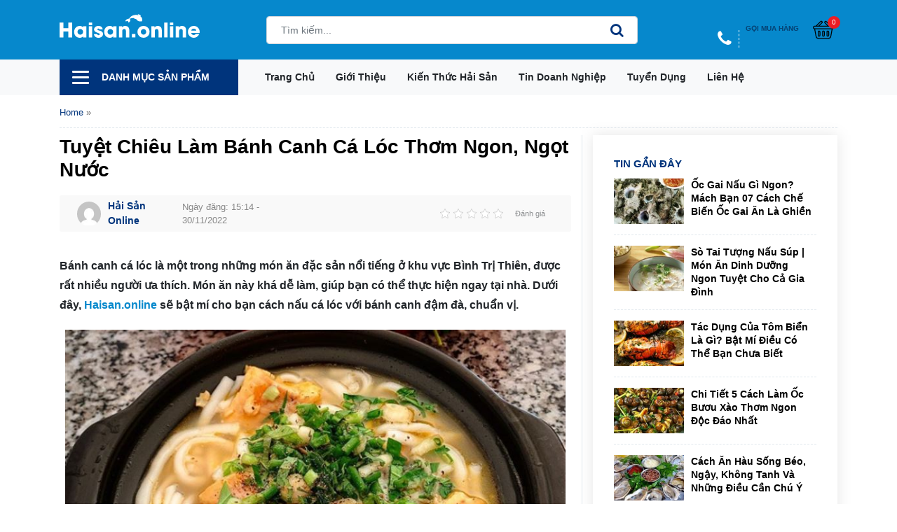

--- FILE ---
content_type: text/html; charset=UTF-8
request_url: https://haisan.online/banh-canh-ca-loc-143436.html
body_size: 31096
content:
<!doctype html>
	<html lang="en-US">
	<head><meta charset="UTF-8"><script>if(navigator.userAgent.match(/MSIE|Internet Explorer/i)||navigator.userAgent.match(/Trident\/7\..*?rv:11/i)){var href=document.location.href;if(!href.match(/[?&]nowprocket/)){if(href.indexOf("?")==-1){if(href.indexOf("#")==-1){document.location.href=href+"?nowprocket=1"}else{document.location.href=href.replace("#","?nowprocket=1#")}}else{if(href.indexOf("#")==-1){document.location.href=href+"&nowprocket=1"}else{document.location.href=href.replace("#","&nowprocket=1#")}}}}</script><script>class RocketLazyLoadScripts{constructor(){this.v="1.2.3",this.triggerEvents=["keydown","mousedown","mousemove","touchmove","touchstart","touchend","wheel"],this.userEventHandler=this._triggerListener.bind(this),this.touchStartHandler=this._onTouchStart.bind(this),this.touchMoveHandler=this._onTouchMove.bind(this),this.touchEndHandler=this._onTouchEnd.bind(this),this.clickHandler=this._onClick.bind(this),this.interceptedClicks=[],window.addEventListener("pageshow",t=>{this.persisted=t.persisted}),window.addEventListener("DOMContentLoaded",()=>{this._preconnect3rdParties()}),this.delayedScripts={normal:[],async:[],defer:[]},this.trash=[],this.allJQueries=[]}_addUserInteractionListener(t){if(document.hidden){t._triggerListener();return}this.triggerEvents.forEach(e=>window.addEventListener(e,t.userEventHandler,{passive:!0})),window.addEventListener("touchstart",t.touchStartHandler,{passive:!0}),window.addEventListener("mousedown",t.touchStartHandler),document.addEventListener("visibilitychange",t.userEventHandler)}_removeUserInteractionListener(){this.triggerEvents.forEach(t=>window.removeEventListener(t,this.userEventHandler,{passive:!0})),document.removeEventListener("visibilitychange",this.userEventHandler)}_onTouchStart(t){"HTML"!==t.target.tagName&&(window.addEventListener("touchend",this.touchEndHandler),window.addEventListener("mouseup",this.touchEndHandler),window.addEventListener("touchmove",this.touchMoveHandler,{passive:!0}),window.addEventListener("mousemove",this.touchMoveHandler),t.target.addEventListener("click",this.clickHandler),this._renameDOMAttribute(t.target,"onclick","rocket-onclick"),this._pendingClickStarted())}_onTouchMove(t){window.removeEventListener("touchend",this.touchEndHandler),window.removeEventListener("mouseup",this.touchEndHandler),window.removeEventListener("touchmove",this.touchMoveHandler,{passive:!0}),window.removeEventListener("mousemove",this.touchMoveHandler),t.target.removeEventListener("click",this.clickHandler),this._renameDOMAttribute(t.target,"rocket-onclick","onclick"),this._pendingClickFinished()}_onTouchEnd(t){window.removeEventListener("touchend",this.touchEndHandler),window.removeEventListener("mouseup",this.touchEndHandler),window.removeEventListener("touchmove",this.touchMoveHandler,{passive:!0}),window.removeEventListener("mousemove",this.touchMoveHandler)}_onClick(t){t.target.removeEventListener("click",this.clickHandler),this._renameDOMAttribute(t.target,"rocket-onclick","onclick"),this.interceptedClicks.push(t),t.preventDefault(),t.stopPropagation(),t.stopImmediatePropagation(),this._pendingClickFinished()}_replayClicks(){window.removeEventListener("touchstart",this.touchStartHandler,{passive:!0}),window.removeEventListener("mousedown",this.touchStartHandler),this.interceptedClicks.forEach(t=>{t.target.dispatchEvent(new MouseEvent("click",{view:t.view,bubbles:!0,cancelable:!0}))})}_waitForPendingClicks(){return new Promise(t=>{this._isClickPending?this._pendingClickFinished=t:t()})}_pendingClickStarted(){this._isClickPending=!0}_pendingClickFinished(){this._isClickPending=!1}_renameDOMAttribute(t,e,r){t.hasAttribute&&t.hasAttribute(e)&&(event.target.setAttribute(r,event.target.getAttribute(e)),event.target.removeAttribute(e))}_triggerListener(){this._removeUserInteractionListener(this),"loading"===document.readyState?document.addEventListener("DOMContentLoaded",this._loadEverythingNow.bind(this)):this._loadEverythingNow()}_preconnect3rdParties(){let t=[];document.querySelectorAll("script[type=rocketlazyloadscript]").forEach(e=>{if(e.hasAttribute("src")){let r=new URL(e.src).origin;r!==location.origin&&t.push({src:r,crossOrigin:e.crossOrigin||"module"===e.getAttribute("data-rocket-type")})}}),t=[...new Map(t.map(t=>[JSON.stringify(t),t])).values()],this._batchInjectResourceHints(t,"preconnect")}async _loadEverythingNow(){this.lastBreath=Date.now(),this._delayEventListeners(this),this._delayJQueryReady(this),this._handleDocumentWrite(),this._registerAllDelayedScripts(),this._preloadAllScripts(),await this._loadScriptsFromList(this.delayedScripts.normal),await this._loadScriptsFromList(this.delayedScripts.defer),await this._loadScriptsFromList(this.delayedScripts.async);try{await this._triggerDOMContentLoaded(),await this._triggerWindowLoad()}catch(t){console.error(t)}window.dispatchEvent(new Event("rocket-allScriptsLoaded")),this._waitForPendingClicks().then(()=>{this._replayClicks()}),this._emptyTrash()}_registerAllDelayedScripts(){document.querySelectorAll("script[type=rocketlazyloadscript]").forEach(t=>{t.hasAttribute("data-rocket-src")?t.hasAttribute("async")&&!1!==t.async?this.delayedScripts.async.push(t):t.hasAttribute("defer")&&!1!==t.defer||"module"===t.getAttribute("data-rocket-type")?this.delayedScripts.defer.push(t):this.delayedScripts.normal.push(t):this.delayedScripts.normal.push(t)})}async _transformScript(t){return new Promise((await this._littleBreath(),navigator.userAgent.indexOf("Firefox/")>0||""===navigator.vendor)?e=>{let r=document.createElement("script");[...t.attributes].forEach(t=>{let e=t.nodeName;"type"!==e&&("data-rocket-type"===e&&(e="type"),"data-rocket-src"===e&&(e="src"),r.setAttribute(e,t.nodeValue))}),t.text&&(r.text=t.text),r.hasAttribute("src")?(r.addEventListener("load",e),r.addEventListener("error",e)):(r.text=t.text,e());try{t.parentNode.replaceChild(r,t)}catch(i){e()}}:async e=>{function r(){t.setAttribute("data-rocket-status","failed"),e()}try{let i=t.getAttribute("data-rocket-type"),n=t.getAttribute("data-rocket-src");t.text,i?(t.type=i,t.removeAttribute("data-rocket-type")):t.removeAttribute("type"),t.addEventListener("load",function r(){t.setAttribute("data-rocket-status","executed"),e()}),t.addEventListener("error",r),n?(t.removeAttribute("data-rocket-src"),t.src=n):t.src="data:text/javascript;base64,"+window.btoa(unescape(encodeURIComponent(t.text)))}catch(s){r()}})}async _loadScriptsFromList(t){let e=t.shift();return e&&e.isConnected?(await this._transformScript(e),this._loadScriptsFromList(t)):Promise.resolve()}_preloadAllScripts(){this._batchInjectResourceHints([...this.delayedScripts.normal,...this.delayedScripts.defer,...this.delayedScripts.async],"preload")}_batchInjectResourceHints(t,e){var r=document.createDocumentFragment();t.forEach(t=>{let i=t.getAttribute&&t.getAttribute("data-rocket-src")||t.src;if(i){let n=document.createElement("link");n.href=i,n.rel=e,"preconnect"!==e&&(n.as="script"),t.getAttribute&&"module"===t.getAttribute("data-rocket-type")&&(n.crossOrigin=!0),t.crossOrigin&&(n.crossOrigin=t.crossOrigin),t.integrity&&(n.integrity=t.integrity),r.appendChild(n),this.trash.push(n)}}),document.head.appendChild(r)}_delayEventListeners(t){let e={};function r(t,r){!function t(r){!e[r]&&(e[r]={originalFunctions:{add:r.addEventListener,remove:r.removeEventListener},eventsToRewrite:[]},r.addEventListener=function(){arguments[0]=i(arguments[0]),e[r].originalFunctions.add.apply(r,arguments)},r.removeEventListener=function(){arguments[0]=i(arguments[0]),e[r].originalFunctions.remove.apply(r,arguments)});function i(t){return e[r].eventsToRewrite.indexOf(t)>=0?"rocket-"+t:t}}(t),e[t].eventsToRewrite.push(r)}function i(t,e){let r=t[e];Object.defineProperty(t,e,{get:()=>r||function(){},set(i){t["rocket"+e]=r=i}})}r(document,"DOMContentLoaded"),r(window,"DOMContentLoaded"),r(window,"load"),r(window,"pageshow"),r(document,"readystatechange"),i(document,"onreadystatechange"),i(window,"onload"),i(window,"onpageshow")}_delayJQueryReady(t){let e;function r(r){if(r&&r.fn&&!t.allJQueries.includes(r)){r.fn.ready=r.fn.init.prototype.ready=function(e){return t.domReadyFired?e.bind(document)(r):document.addEventListener("rocket-DOMContentLoaded",()=>e.bind(document)(r)),r([])};let i=r.fn.on;r.fn.on=r.fn.init.prototype.on=function(){if(this[0]===window){function t(t){return t.split(" ").map(t=>"load"===t||0===t.indexOf("load.")?"rocket-jquery-load":t).join(" ")}"string"==typeof arguments[0]||arguments[0]instanceof String?arguments[0]=t(arguments[0]):"object"==typeof arguments[0]&&Object.keys(arguments[0]).forEach(e=>{let r=arguments[0][e];delete arguments[0][e],arguments[0][t(e)]=r})}return i.apply(this,arguments),this},t.allJQueries.push(r)}e=r}r(window.jQuery),Object.defineProperty(window,"jQuery",{get:()=>e,set(t){r(t)}})}async _triggerDOMContentLoaded(){this.domReadyFired=!0,await this._littleBreath(),document.dispatchEvent(new Event("rocket-DOMContentLoaded")),await this._littleBreath(),window.dispatchEvent(new Event("rocket-DOMContentLoaded")),await this._littleBreath(),document.dispatchEvent(new Event("rocket-readystatechange")),await this._littleBreath(),document.rocketonreadystatechange&&document.rocketonreadystatechange()}async _triggerWindowLoad(){await this._littleBreath(),window.dispatchEvent(new Event("rocket-load")),await this._littleBreath(),window.rocketonload&&window.rocketonload(),await this._littleBreath(),this.allJQueries.forEach(t=>t(window).trigger("rocket-jquery-load")),await this._littleBreath();let t=new Event("rocket-pageshow");t.persisted=this.persisted,window.dispatchEvent(t),await this._littleBreath(),window.rocketonpageshow&&window.rocketonpageshow({persisted:this.persisted})}_handleDocumentWrite(){let t=new Map;document.write=document.writeln=function(e){let r=document.currentScript;r||console.error("WPRocket unable to document.write this: "+e);let i=document.createRange(),n=r.parentElement,s=t.get(r);void 0===s&&(s=r.nextSibling,t.set(r,s));let a=document.createDocumentFragment();i.setStart(a,0),a.appendChild(i.createContextualFragment(e)),n.insertBefore(a,s)}}async _littleBreath(){Date.now()-this.lastBreath>45&&(await this._requestAnimFrame(),this.lastBreath=Date.now())}async _requestAnimFrame(){return document.hidden?new Promise(t=>setTimeout(t)):new Promise(t=>requestAnimationFrame(t))}_emptyTrash(){this.trash.forEach(t=>t.remove())}static run(){let t=new RocketLazyLoadScripts;t._addUserInteractionListener(t)}}RocketLazyLoadScripts.run();</script>
		
		<meta name="viewport" content="width=device-width, initial-scale=1">
		<link rel="profile" href="https://gmpg.org/xfn/11">

		<link rel="preconnect" href="https://fonts.googleapis.com">
		<link rel="preconnect" href="https://fonts.gstatic.com" crossorigin>
		<!-- <link
		href="https://fonts.googleapis.com/css2?family=Roboto:ital,wght@0,300;0,400;0,500;0,700;0,900;1,400;1,700&display=swap"
		rel="stylesheet"> -->
		<meta name='robots' content='index, follow, max-image-preview:large, max-snippet:-1, max-video-preview:-1' />

	<!-- This site is optimized with the Yoast SEO Premium plugin v20.2 (Yoast SEO v20.6) - https://yoast.com/wordpress/plugins/seo/ -->
	<title>Tuyệt Chiêu Làm Bánh Canh Cá Lóc Thơm Ngon, Ngọt Nước</title>
<link rel="preload" as="font" href="https://haisan.online/wp-content/themes/signal/fonts/fontawesome-webfont.woff2?v=4.7.0" crossorigin>
	<meta name="description" content="Dưới đây, Haisan.online sẽ bật mí cho bạn cách nấu món bánh canh cá lóc đậm đà, chuẩn vị mà cực dễ thực hiện ngay tại nhà." />
	<link rel="canonical" href="https://haisan.online/banh-canh-ca-loc-143436.html" />
	<meta property="og:locale" content="en_US" />
	<meta property="og:type" content="article" />
	<meta property="og:title" content="Tuyệt Chiêu Làm Bánh Canh Cá Lóc Thơm Ngon, Ngọt Nước" />
	<meta property="og:description" content="Dưới đây, Haisan.online sẽ bật mí cho bạn cách nấu món bánh canh cá lóc đậm đà, chuẩn vị mà cực dễ thực hiện ngay tại nhà." />
	<meta property="og:url" content="https://haisan.online/banh-canh-ca-loc-143436.html" />
	<meta property="og:site_name" content="haisan.online" />
	<meta property="article:publisher" content="https://www.facebook.com/haisan.online2022/" />
	<meta property="article:author" content="https://www.facebook.com/haisan.online2022/" />
	<meta property="article:published_time" content="2022-11-30T08:14:35+00:00" />
	<meta property="article:modified_time" content="2022-12-10T16:37:03+00:00" />
	<meta property="og:image" content="https://haisan.online/wp-content/uploads/2022/11/banh-canh-ca-loc_13.jpg" />
	<meta property="og:image:width" content="768" />
	<meta property="og:image:height" content="767" />
	<meta property="og:image:type" content="image/jpeg" />
	<meta name="author" content="Hải Sản Online" />
	<meta name="twitter:card" content="summary_large_image" />
	<meta name="twitter:creator" content="@haisan_online" />
	<meta name="twitter:site" content="@haisan_online" />
	<meta name="twitter:label1" content="Written by" />
	<meta name="twitter:data1" content="Hải Sản Online" />
	<meta name="twitter:label2" content="Est. reading time" />
	<meta name="twitter:data2" content="18 minutes" />
	<!-- / Yoast SEO Premium plugin. -->



<link rel="alternate" title="oEmbed (JSON)" type="application/json+oembed" href="https://haisan.online/wp-json/oembed/1.0/embed?url=https%3A%2F%2Fhaisan.online%2Fbanh-canh-ca-loc-143436.html" />
<link rel="alternate" title="oEmbed (XML)" type="text/xml+oembed" href="https://haisan.online/wp-json/oembed/1.0/embed?url=https%3A%2F%2Fhaisan.online%2Fbanh-canh-ca-loc-143436.html&#038;format=xml" />
<style id='wp-img-auto-sizes-contain-inline-css' type='text/css'>
img:is([sizes=auto i],[sizes^="auto," i]){contain-intrinsic-size:3000px 1500px}
/*# sourceURL=wp-img-auto-sizes-contain-inline-css */
</style>
<style id='classic-theme-styles-inline-css' type='text/css'>
/*! This file is auto-generated */
.wp-block-button__link{color:#fff;background-color:#32373c;border-radius:9999px;box-shadow:none;text-decoration:none;padding:calc(.667em + 2px) calc(1.333em + 2px);font-size:1.125em}.wp-block-file__button{background:#32373c;color:#fff;text-decoration:none}
/*# sourceURL=/wp-includes/css/classic-themes.min.css */
</style>
<link rel='stylesheet' id='kk-star-ratings-css' href='https://haisan.online/wp-content/plugins/kk-star-ratings/src/core/public/css/kk-star-ratings.min.css?ver=5.4.3' type='text/css' media='all' />
<link data-minify="1" rel='stylesheet' id='main-css' href='https://haisan.online/wp-content/cache/min/1/wp-content/themes/signal/css/styles.min.css?ver=1684990894' type='text/css' media='all' />
<link data-minify="1" rel='stylesheet' id='apc-style-css' href='https://haisan.online/wp-content/cache/min/1/wp-content/themes/signal/style.css?ver=1684990894' type='text/css' media='all' />
<link data-minify="1" rel='stylesheet' id='fixedtoc-style-css' href='https://haisan.online/wp-content/cache/min/1/wp-content/plugins/fixed-toc/frontend/assets/css/ftoc.min.css?ver=1684990894' type='text/css' media='all' />
<style id='fixedtoc-style-inline-css' type='text/css'>
.ftwp-in-post#ftwp-container-outer { height: auto; } #ftwp-container.ftwp-wrap #ftwp-contents { width: auto; height: auto; } .ftwp-in-post#ftwp-container-outer #ftwp-contents { height: auto; } .ftwp-in-post#ftwp-container-outer.ftwp-float-none #ftwp-contents { width: auto; } #ftwp-container.ftwp-wrap #ftwp-trigger { width: 43px; height: 43px; font-size: 25.8px; } #ftwp-container #ftwp-trigger.ftwp-border-medium { font-size: 24.8px; } #ftwp-container.ftwp-wrap #ftwp-header { font-size: 20px; font-family: inherit; } #ftwp-container.ftwp-wrap #ftwp-header-title { font-weight: bold; } #ftwp-container.ftwp-wrap #ftwp-list { font-size: 14px; font-family: inherit; } #ftwp-container #ftwp-list.ftwp-liststyle-decimal .ftwp-anchor::before { font-size: 14px; } #ftwp-container #ftwp-list.ftwp-strong-first>.ftwp-item>.ftwp-anchor .ftwp-text { font-size: 15.4px; } #ftwp-container #ftwp-list.ftwp-strong-first.ftwp-liststyle-decimal>.ftwp-item>.ftwp-anchor::before { font-size: 15.4px; } #ftwp-container.ftwp-wrap #ftwp-trigger { color: #333; background: rgba(243,243,243,0.95); } #ftwp-container.ftwp-wrap #ftwp-trigger { border-color: rgba(51,51,51,0.95); } #ftwp-container.ftwp-wrap #ftwp-header { color: #333; background: rgba(243,243,243,0.95); } #ftwp-container.ftwp-wrap #ftwp-contents:hover #ftwp-header { background: #f3f3f3; } #ftwp-container.ftwp-wrap #ftwp-list { color: #333; background: rgba(243,243,243,0.95); } #ftwp-container.ftwp-wrap #ftwp-contents:hover #ftwp-list { background: #f3f3f3; } #ftwp-container.ftwp-wrap #ftwp-list .ftwp-anchor:hover { color: #1e73be; } #ftwp-container.ftwp-wrap #ftwp-list .ftwp-anchor:focus, #ftwp-container.ftwp-wrap #ftwp-list .ftwp-active, #ftwp-container.ftwp-wrap #ftwp-list .ftwp-active:hover { color: #fff; } #ftwp-container.ftwp-wrap #ftwp-list .ftwp-text::before { background: rgba(221,51,51,0.95); } .ftwp-heading-target::before { background: rgba(221,51,51,0.95); }
/*# sourceURL=fixedtoc-style-inline-css */
</style>
<style id='rocket-lazyload-inline-css' type='text/css'>
.rll-youtube-player{position:relative;padding-bottom:56.23%;height:0;overflow:hidden;max-width:100%;}.rll-youtube-player:focus-within{outline: 2px solid currentColor;outline-offset: 5px;}.rll-youtube-player iframe{position:absolute;top:0;left:0;width:100%;height:100%;z-index:100;background:0 0}.rll-youtube-player img{bottom:0;display:block;left:0;margin:auto;max-width:100%;width:100%;position:absolute;right:0;top:0;border:none;height:auto;-webkit-transition:.4s all;-moz-transition:.4s all;transition:.4s all}.rll-youtube-player img:hover{-webkit-filter:brightness(75%)}.rll-youtube-player .play{height:100%;width:100%;left:0;top:0;position:absolute;background:url(https://haisan.online/wp-content/plugins/wp-rocket/assets/img/youtube.png) no-repeat center;background-color: transparent !important;cursor:pointer;border:none;}
/*# sourceURL=rocket-lazyload-inline-css */
</style>
<script type="rocketlazyloadscript" data-rocket-type="text/javascript" data-rocket-src="https://haisan.online/wp-content/themes/signal/js/jquery.min.js" id="jquery-js" defer></script>
<script type="text/javascript" id="sort-js-extra">
/* <![CDATA[ */
var sort_params = {"ajaxurl":"https://haisan.online/wp-admin/admin-ajax.php","posts":"{\"p\":143436,\"page\":0,\"name\":\"banh-canh-ca-loc\",\"error\":\"\",\"m\":\"\",\"post_parent\":\"\",\"subpost\":\"\",\"subpost_id\":\"\",\"attachment\":\"\",\"attachment_id\":0,\"pagename\":\"\",\"page_id\":0,\"second\":\"\",\"minute\":\"\",\"hour\":\"\",\"day\":0,\"monthnum\":0,\"year\":0,\"w\":0,\"category_name\":\"\",\"tag\":\"\",\"cat\":\"\",\"tag_id\":\"\",\"author\":\"\",\"author_name\":\"\",\"feed\":\"\",\"tb\":\"\",\"paged\":0,\"meta_key\":\"\",\"meta_value\":\"\",\"preview\":\"\",\"s\":\"\",\"sentence\":\"\",\"title\":\"\",\"fields\":\"all\",\"menu_order\":\"\",\"embed\":\"\",\"category__in\":[],\"category__not_in\":[],\"category__and\":[],\"post__in\":[],\"post__not_in\":[],\"post_name__in\":[],\"tag__in\":[],\"tag__not_in\":[],\"tag__and\":[],\"tag_slug__in\":[],\"tag_slug__and\":[],\"post_parent__in\":[],\"post_parent__not_in\":[],\"author__in\":[],\"author__not_in\":[],\"search_columns\":[],\"ignore_sticky_posts\":false,\"suppress_filters\":false,\"cache_results\":true,\"update_post_term_cache\":true,\"update_menu_item_cache\":false,\"lazy_load_term_meta\":true,\"update_post_meta_cache\":true,\"post_type\":\"\",\"posts_per_page\":12,\"nopaging\":false,\"comments_per_page\":\"50\",\"no_found_rows\":false,\"order\":\"DESC\"}","current_page":"1"};
//# sourceURL=sort-js-extra
/* ]]> */
</script>
<script type="rocketlazyloadscript" data-minify="1" data-rocket-type="text/javascript" data-rocket-src="https://haisan.online/wp-content/cache/min/1/wp-content/themes/signal/js/product-sort.js?ver=1684990894" id="sort-js" defer></script>
<link rel="https://api.w.org/" href="https://haisan.online/wp-json/" /><link rel="alternate" title="JSON" type="application/json" href="https://haisan.online/wp-json/wp/v2/posts/143436" />
<!-- Schema & Structured Data For WP v1.13 - -->
<script type="application/ld+json" class="saswp-schema-markup-output">
[{"@context":"https://schema.org/","@graph":[{"@context":"https://schema.org/","@type":"SiteNavigationElement","@id":"https://haisan.online#Menu chính","name":"Trang chủ","url":"https://haisan.online/"},{"@context":"https://schema.org/","@type":"SiteNavigationElement","@id":"https://haisan.online#Menu chính","name":"Giới thiệu","url":"https://haisan.online/gioi-thieu"},{"@context":"https://schema.org/","@type":"SiteNavigationElement","@id":"https://haisan.online#Menu chính","name":"Kiến thức hải sản","url":"https://haisan.online/kien-thuc"},{"@context":"https://schema.org/","@type":"SiteNavigationElement","@id":"https://haisan.online#Menu chính","name":"Tin doanh nghiệp","url":"/tin-doanh-nghiep"},{"@context":"https://schema.org/","@type":"SiteNavigationElement","@id":"https://haisan.online#Menu chính","name":"Tuyển dụng","url":"https://haisan.online/tuyen-dung"},{"@context":"https://schema.org/","@type":"SiteNavigationElement","@id":"https://haisan.online#Menu chính","name":"Liên hệ","url":"https://haisan.online/lien-he"}]},

{"@context":"https://schema.org/","@type":"BreadcrumbList","@id":"https://haisan.online/banh-canh-ca-loc-143436.html#breadcrumb","itemListElement":[{"@type":"ListItem","position":1,"item":{"@id":"https://haisan.online","name":"haisan.online"}},{"@type":"ListItem","position":2,"item":{"@id":"https://haisan.online/kien-thuc","name":"Kiến thức hải sản"}},{"@type":"ListItem","position":3,"item":{"@id":"https://haisan.online/banh-canh-ca-loc-143436.html","name":"Tuyệt Chiêu Làm Bánh Canh Cá Lóc Thơm Ngon, Ngọt Nước"}}]},

{"@context":"https://schema.org/","@type":"Article","@id":"https://haisan.online/banh-canh-ca-loc-143436.html#Article","url":"https://haisan.online","inLanguage":"en-US","mainEntityOfPage":"https://haisan.online/banh-canh-ca-loc-143436.html","headline":"Tuyệt Chiêu Làm Bánh Canh Cá Lóc Thơm Ngon, Ngọt Nước","description":"Dưới đây, Haisan.online sẽ bật mí cho bạn cách nấu món bánh canh cá lóc đậm đà, chuẩn vị mà cực dễ thực hiện ngay tại nhà.","articleBody":"Bánh canh cá lóc là một trong những món ăn đặc sản nổi tiếng ở khu vực Bình Trị Thiên, được rất nhiều người ưa thích. Món ăn này khá dễ làm, giúp bạn có thể thực hiện ngay tại nhà. Dưới đây, Haisan.online sẽ bật mí cho bạn cách nấu cá lóc với bánh canh đậm đà, chuẩn vị. \r\n\r\n\r\n\r\n\r\nNguyên liệu cần có để nấu bánh canh cá lóc\r\nBánh canh cá lóc là một món ăn vừa ngon miệng vừa bổ dưỡng. Tuy là một món đặc sản của miền Trung nhưng nguyên liệu làm bánh canh cá lóc cực kỳ dễ kiếm, bạn có thể tìm thấy chúng ở bất kỳ chợ truyền thống hoặc siêu thị nào.\r\n\r\n \tCá lóc: 1kg\r\n \tBột gạo: 250g\r\n \tBột năng: 150g\r\n \tTôm khô: 10g\r\n \tNấm rơm: 100g\r\n \tHành tím: 3 củ\r\n \tHành lá: 100g\r\n \tGừng: 1 củ\r\n \tChanh: 1 quả\r\n \tỚt tươi: 1 quả\r\n \tGia vị: nước mắm, hạt nêm, hạt tiêu, muối,...\r\n \tRau ăn kèm: giá đỗ, ngò rí, xà lách,...\r\n\r\n\r\n\r\nLưu ý rằng công thức nguyên liệu Haisan.online cung cấp ở trên phù hợp nhất cho 3 người ăn. Nếu bạn nấu cho nhiều hoặc ít người hơn thì có thể linh hoạt điều chỉnh cho phù hợp. Ngoài ra, trong công thức này, Haisan.online dùng bột gạo để làm bánh canh bột gạo. Nếu bạn thích sợi bánh canh dai hơn thì có thể làm sợi bánh bột lọc từ tinh bột sắn.\r\nSơ chế các nguyên liệu trước khi chế biến\r\nSơ chế cá lóc đúng chuẩn, hết tanh, sạch nhớt\r\nCá lóc là một trong những loài cá có nhiều nhớt trên cơ thể và có mùi tanh nồng. Vì thế, Haisan.online sẽ hướng dẫn cho bạn cách làm cá lóc từ A đến Z nhé!\r\n\r\nBước 1: Đánh vảy và cạo sạch nhớt cá \r\n\r\nSau khi mua cá lóc về, cá còn tươi sống thì rất khó sơ chế. Bạn đập mạnh vào đầu cá để cá yếu đi. Sau đó, sử dụng một con dao sắc để tiến hành đánh vảy và cạo nhớt cá. Đánh sạch ở cả hai mặt cá. Khi đó, mình cá lóc sẽ trở nên nhẵn và trơn láng.\r\n\r\n\r\n\r\nLưu ý rằng công đoạn này cần thực hiện nhanh, mạnh và dứt khoát để toàn bộ vảy cá được bong ra. Tuy nhiên cũng không nên ấn dao mạnh làm phạm vào phần thịt của cá, khiến thịt cá không còn đẹp mắt khi chế biến.\r\n\r\nTiếp theo, dùng kéo cắt sạch phần vây hai bên đầu cá lóc và vây đuôi đi. Đồng thời, lách kéo vào đầu cá lấy mang cá ra để giúp cá không bị hôi khi nấu. Ngoài ra, khứa nhẹ một đường ngang thân cá (cách đầu và thân khoảng 1cm) để rút đường gân màu trắng ra. Đây là bộ phận khiến cá bị tanh gây mất hương vị món ăn.\r\n\r\nBước 2: Khử mùi tanh cho cá lóc \r\n\r\nĐầu tiên, bạn có thể dùng muối. Loại gia vị này được đánh giá là loại bỏ vị tanh của cá rất tốt. Bạn chỉ cần lấy một nắm muối hạt hoặc muối bọt chà xát nhẹ nhàng lên toàn bộ cơ thể con cá trong khoảng 2 - 3 phút. Sau đó rửa lại cá với nước sạch là được.\r\n\r\n\r\n\r\nCách tiếp theo là bạn có thể ngâm cá lóc trong hỗn hợp nước chốt chanh và giấm. Cách này thì phải mất khoảng từ 3 - 5 phút để loại bỏ mùi tanh của cá lóc. Trong quá trình ngâm, dùng tay mát xa nhẹ nhàng lên khắp mình cá giúp tăng hiệu quả. Ngoài ra, bạn có thể tận dụng nước vo gạo thêm muối để ngâm cá trong 15 phút rồi rửa sạch lại với nước.\r\n\r\n\r\n\r\nBước 3: Thái thịt cá lóc \r\n\r\nKhi đã khử sạch mùi tanh cho cá lóc, các bạn tiến hành dùng dao phi lê lấy phần thịt cá. Sau khi lọc được phần thịt cá, bạn xắt chéo thành các miếng nhỏ vừa ăn. Phần xương cạo sạch máu. Đem đầu và xương đi rửa với nước muối và nước sạch một lần nữa rồi để ráo.\r\n\r\n\r\n\r\nBước 4: Ướp cá\r\n\r\nĐể cá thêm đậm đà khi ăn cùng bánh canh, bạn cần ướp với một chút gia vị. Cho cá đã thái vào bát rồi cho vào 1 thìa canh nước mắm, 1/2 thìa cà phê muối, 1 thìa cà phê đường, 1/2 thìa cà phê bột ngọt, 1 thìa cà phê tiêu, 1 thìa cà phê dầu ăn. Dùng thìa khuấy đều rồi để nguyên trong khoảng 30 phút cho cá ngấm hết các loại gia vị.\r\n\r\n\r\nSơ chế các nguyên liệu khác\r\nNấm rơm sau khi mua về, bạn đem đi cắt bỏ phần gốc bị dính đất bẩn. Tiếp theo rửa sơ nấm với hỗn hợp nước và bột gạo trong 1 phút. Tiếp tục ngâm nấm với hỗn hợp này trong khoảng 5 phút để nấm sạch hoàn toàn. Sau đó, rửa lại với nước sạch 2 - 3 lần nữa rồi để ra rổ cho ráo. Lưu ý, không nên rửa nấm với nước muối vì sẽ làm nấm bị mất nước, hết giòn.\r\n\r\n\r\n\r\nHành tím đem bóc vỏ, rửa sạch, 1 phần đập giập, 1 phần băm nhuyễn. Gừng cạo vỏ, rồi thái chỉ. Hành lá bỏ hết gốc rễ, rau mùi nhặt rễ và lá úa, rửa sạch với nước muối rồi xắt thành các khúc nhỏ. Ớt dùng kéo cắt nhỏ. Các loại rau ăn kèm cũng nhặt sạch, bỏ hết phần héo úa, ngâm với nước muối trong khoảng 15 phút rồi rửa sạch, để ráo.\r\nCách thức tiến hành nấu bánh canh cá lóc\r\nSau khi bạn đã chuẩn bị đầy đủ nguyên liệu và sơ chế cẩn thận, thì bắt đầu tiến hành nấu bánh canh cá lóc. Cùng theo dõi hướng dẫn từng bước dưới đây để thực hiện chế biến đúng chuẩn nhé!\r\n\r\nBước 1: Nấu nước dùng \r\n\r\nĐặt một chiếc nồi to lên bếp rồi cho 3,5 lít nước lọc, 10g tôm khô và 50g củ hành tím đập giập vào. Đun ở mức lửa lớn đến khi sôi. Khi nước sôi thì giảm dần lửa xuống cỡ vừa. Dùng muôi vớt các bọt khi nổi trên mặt cho nước dùng luôn giữ được độ trong.\r\n\r\n\r\n\r\nTiếp đến, bạn cho vào nồi 1 thìa cà phê rượu trắng cùng với phần đầu, xương và mỡ cá lóc. Phần gốc ngò rí cũng cho vào để nước dùng thêm thơm. Ninh nước dùng trong 45 phút cho xương và đầu cá nhừ ra.\r\n\r\nBước 2: Làm bánh canh bột gạo \r\n\r\nTrong lúc chờ ninh nước dùng, chúng ta sẽ tranh thủ thời gian để làm bánh canh bột gạo. Đầu tiên, hãy đun sôi một nồi nước để hoà bột. Chuẩn bị một cái tô lớn rồi cho phần bột gạo đã chuẩn bị cùng một chút dầu ăn và muối vào. Trộn đều tất cả các nguyên liệu. Khi nước đã sôi, đổ từ từ từng chút một vào tô bột gạo. Vừa đổi vừa nhào bột đều tay.\r\n\r\nLưu ý rằng từng loại gạo sẽ có độ hút nước khác nhau nên không thể quy định lượng nước cụ thể. Bạn cần phải đổ nước từ từ, nhào kỹ đến khi cảm thấy bột dẻo là được. Trong trường hợp bột bị dính do lỡ tay cho nhiều nước, bạn cần cho thêm bột và nhào cho khô lại. Bột chuẩn là khi đã dẻo đề .\r\n\r\n\r\n\r\nTiếp đến, tiến hành nặn sợi bánh canh. Sau đó bạn lấy từng chút phần bột đã nhào rồi lăn thành các sợi tròn dài. Độ dài ngắn của sợi bánh sẽ tuỳ theo sở thích của bạn. Cứ làm như vậy đến khi hết bột là được.\r\n\r\n\r\n\r\nTiếp tục dùng chiếc nồi vừa nãy, bạn lại đun một nồi nước nữa để luộc bánh canh. Khi nước sôi, cho từ từ bánh canh vào luộc chín. Đến khi các sợi bánh nổi hết lên, chuyển từ màu trắng đục sang trắng trong thì đổ ra rổ lớn. Dội nhanh qua nước lạnh để bánh canh không bị dính lại với nhau.\r\n\r\nBước 3: Xào cá\r\n\r\nCông đoạn xào cá sẽ giúp thịt cá săn lại và thấm gia vị hơn. Bạn đọc hãy bắc chảo lên bếp và phi thơm hành tím, gừng băm nhỏ cùng dầu ăn. Đến khi hành dậy mùi thì cho cá đã ướp vào đảo đều tay. Chờ cho thịt cá săn lại thì tắt bếp.\r\n\r\n\r\n\r\nBước 4: Hoàn thành món ăn \r\n\r\nSau khi ninh nước dùng đủ thời gian, bạn vớt phần xương, đầu cá và hành tím nguyên củ ra. Tra vào nồi 2 thìa canh muối, 2 thìa canh đường, 2 thìa cà phê bột ngọt, 1 thìa canh nước mắm và khuấy đều. Tiếp tục cho nấm rơm đã sơ chế sạch sẽ và phần gốc hành lá vào đun sôi. Nêm nếm gia vị một lần nữa vừa ăn.\r\n\r\n\r\n\r\nCuối cùng cho phần cá đã xào cùng sợi bánh canh vào. Đảo đều rồi tắt bếp. Lưu ý rằng, nếu bạn muốn ăn nước lèo hơi sệt sệt thì cho bánh canh vào nấu trực tiếp như trên. Còn muốn ăn phần nước dùng trong và thanh hơn thì bạn cho bánh canh ra từng bát, rồi múc nước dùng vào là được.\r\n\r\n\r\nXem thêm: Cá Lóc Nấu Gì Ngon | Top 10 Món Ăn Ngon Bổ Và Dễ Làm\r\nYêu cầu thành phẩm\r\nBánh canh cá lóc sau khi hoàn thành có mùi thơm vô cùng hấp dẫn. Múc bánh canh cá lóc ra bát, rắc lên trên một chút hành lá, rau mùi thái nhỏ và chút hành tím phi thơm. Nếu thích ăn cay, khi ăn bạn có thể cho thêm vài lát ớt tươi hoặc bột ớt. Vắt thêm chanh hoặc tắc rồi ăn kèm với các loại rau sống như hoa chuối, giá đỗ,... sẽ càng tuyệt vời.\r\n\r\n\r\n\r\nNếm thử một miếng cá lóc bạn sẽ thấy thịt rất mềm, chắc thịt, không bị bở và vỡ vụn. Hơn nữa thịt cá còn ngọt, thấm đẫm gia vị. Phần nước dùng bánh canh thì trong, thơm và đậm đà vừa ặn.\r\n\r\nSợi bánh canh đúng chuẩn sẽ mềm mềm, dai dai, có màu trắng trong bắt mắt. Vậy là chỉ khoảng 1 tiếng chế biến, bạn đã có ngay một nồi bánh canh cá lóc thơm ngon chiêu đãi chả gia đình.\r\nNhững lưu ý khi nấu bánh canh cá lóc\r\nBạn nên lựa chọn cá lóc đồng thay vì cá lóc nuôi. Vì cá lóc đồng sẽ có thịt ngọt, thơm và đỡ tanh hơn cá lóc nuôi rất nhiều. Bên cạnh đó, cần mua cá ở những nơi cung cấp uy tín để tránh trường hợp mua phải cá tiêm hoá chất. Nên mua trong siêu thị, các đại lý hải sản uy tín hoặc các sạp hải sản đã quen thuộc ở ngoài chợ.\r\n\r\n\r\n\r\nBên cạnh cá lóc thì bạn cũng phải lựa chọn nấm rơm thật cẩn thận. Nên chọn nấm rơm có màu sắc tươi sáng, có mùi thơm đặc trưng. Nấm rơm ngon sẽ còn búp, hình tròn hoặc hình trụ, không bị dập nát. Ngoài ra, dùng tay bóp nhẹ thấy nấm hơi cứng là được.\r\n\r\n\r\n\r\nMón ăn này không chỉ dễ kiếm nguyên liệu mà còn cực kỳ dễ làm. Chúc bạn có thể hoàn thành món bánh canh cá lóc một cách hoàn hảo nhất, mang đến cho cả gia đình bữa ăn chất lượng nhé!\r\n\r\nNguồn tham khảo: \r\n\r\nĐiện máy xanh. (2021). Cách làm sạch cá lóc nhanh chóng đơn giản dễ làm khi vào bếp. [Online] dienmayxanh.com. Có tại: https://www.dienmayxanh.com/vao-bep/cach-lam-sach-ca-loc-nhanh-chong-don-gian-de-lam-khi-vao-bep-15155. [Truy cập ngày 30/11/2022]\r\n\r\nHướng nghiệp Á Âu. (2021). Bánh canh cá lóc. [Online]. beptruong.edu.vn. Có tại: https://beptruong.edu.vn/day-nau-an/mo-quan-kinh-doanh/banh-canh/ca-loc. [Truy cập ngày 30/11/2022]\r\n\r\nĐiện máy xanh. (2021). Cách nấu bánh canh cá lóc miền Tây đậm đà thơm ngon dễ làm tại nhà. [Online] dienmayxanh.com. Có tại: https://www.dienmayxanh.com/vao-bep/cach-nau-banh-canh-ca-loc-mien-tay-dam-da-thom-ngon-de-lam-08929. [Truy cập ngày 30/11/2022]\r\n\r\nĐiện máy xanh. (2021). Cách làm sợi bánh canh từ bột lọc, bột gạo, bột sắn đơn giản thơm ngon. [Online] dienmayxanh.com. Có tại: https://www.dienmayxanh.com/vao-bep/cach-lam-soi-banh-canh-tu-bot-loc-bot-gao-bot-san-don-gian-02006. [Truy cập ngày 30/11/2022]\r\n\r\nCÓ THỂ BẠN QUAN TÂM:\r\n\r\n\r\n \tĐổi Mới Thực Đơn Với Món Cá Lóc Kho Nghệ Thơm Ngon Khó Cưỡng\r\n \tMách Bạn 03 Món Cá Lóc Hấp Thơm Ngon Tại Nhà\r\n \tMách Bạn 03 Lẩu Cá Lóc Thơm Ngon Càng Ăn Càng Mê\r\n \tChi Tiết Cách Nấu Bún Cá Lóc Đậm Đà Chuẩn Vị Miền Tây","keywords":"","datePublished":"2022-11-30T15:14:35+07:00","dateModified":"2022-12-10T23:37:03+07:00","author":{"@type":"Person","name":"Hải Sản Online","description":"Haisan.online là một hệ thống bán lẻ hải sản online thuộc cty TNHH BigTown Việt Nam. Dự án được bắt đầu triển khai từ đầu 01/2022 với mục tiêu trở thành một trong những kênh bán lẻ online lớn nhất Việt Nam. Haisan.online tập trung kinh doanh vào ba dòng sản phẩm hải sản chính bao gồm: hải sản tươi sống chất lượng cao, hải sản nhập khẩu và hải sản đông lạnh.","url":"https://haisan.online/author/hai-san-online","sameAs":["http://haisan.online","https://www.facebook.com/haisan.online2022/","haisan_online","https://www.instagram.com/haisan.online/","https://www.linkedin.com/company/haisanonline","https://www.pinterest.com/haisan.online/","https://www.youtube.com/channel/UC_Vih0ixzAZRT3WBTJYAGX"],"image":{"@type":"ImageObject","url":"https://secure.gravatar.com/avatar/0c9b450d4716e45b6e8bc04bda29dcc3f68bda5a2ad15b8fec139301dea5ff10?s=96&d=mm&r=g","height":96,"width":96}},"editor":{"@type":"Person","name":"Hải Sản Online","description":"Haisan.online là một hệ thống bán lẻ hải sản online thuộc cty TNHH BigTown Việt Nam. Dự án được bắt đầu triển khai từ đầu 01/2022 với mục tiêu trở thành một trong những kênh bán lẻ online lớn nhất Việt Nam. Haisan.online tập trung kinh doanh vào ba dòng sản phẩm hải sản chính bao gồm: hải sản tươi sống chất lượng cao, hải sản nhập khẩu và hải sản đông lạnh.","url":"https://haisan.online/author/hai-san-online","sameAs":["http://haisan.online","https://www.facebook.com/haisan.online2022/","haisan_online","https://www.instagram.com/haisan.online/","https://www.linkedin.com/company/haisanonline","https://www.pinterest.com/haisan.online/","https://www.youtube.com/channel/UC_Vih0ixzAZRT3WBTJYAGX"],"image":{"@type":"ImageObject","url":"https://secure.gravatar.com/avatar/0c9b450d4716e45b6e8bc04bda29dcc3f68bda5a2ad15b8fec139301dea5ff10?s=96&d=mm&r=g","height":96,"width":96}},"publisher":{"@type":"Organization","name":"Haisan.online","url":"https://haisan.online","logo":{"@type":"ImageObject","url":"https://haisan.online/wp-content/uploads/2022/01/cropped-haisanonline-logo-150x150.png","width":150,"height":150}},"image":{"@type":"ImageObject","url":"https://haisan.online/wp-content/uploads/2022/11/banh-canh-ca-loc_13.jpg","width":768,"height":767}}]
</script>

<link rel="icon" href="https://haisan.online/wp-content/uploads/2022/01/cropped-favicon-3-32x32.png" sizes="32x32" />
<link rel="icon" href="https://haisan.online/wp-content/uploads/2022/01/cropped-favicon-3-192x192.png" sizes="192x192" />
<link rel="apple-touch-icon" href="https://haisan.online/wp-content/uploads/2022/01/cropped-favicon-3-180x180.png" />
<meta name="msapplication-TileImage" content="https://haisan.online/wp-content/uploads/2022/01/cropped-favicon-3-270x270.png" />
		<style type="text/css" id="wp-custom-css">
			.single-gallery .list-gallery-large {
		height: 433px;
}
.single-gallery .list-gallery-thumb {
    height: 63px;
		width: 100%;
}
.single-gallery .list-gallery-large{
			scroll-behavior: smooth;
			display: flex;
			flex-wrap: nowrap;
			overflow: hidden;
			-webkit-overflow-scrolling: touch;
			padding: 0;
			scrollbar-width: none;
			-ms-overflow-style: none;
	}
	.single-gallery .list-gallery-large .slide-image {
			flex: 0 0 auto;
			width: 100%;
	}
	.single-gallery .list-gallery-thumb{
			display: block;
			overflow: hidden;
	}
	.single-gallery .list-gallery-thumb .slide-image {
			flex: 0 0 25%;
		  width: 25%;
		  float: left;
	}
@media (max-width: 767.5px){
	.suggest-product .list-product {
			scroll-behavior: smooth;
			display: flex;
			flex-wrap: nowrap;
			overflow-x: auto;
			-webkit-overflow-scrolling: touch;
			padding: 0;
			scrollbar-width: none;
			-ms-overflow-style: none;
	}
	.suggest-product .list-product .col-md-2 {
			flex: 0 0 auto;
			width: 50%;
	}
	
	
	.single-gallery .list-gallery-large {
			height: 330px;
	}
}		</style>
		<noscript><style id="rocket-lazyload-nojs-css">.rll-youtube-player, [data-lazy-src]{display:none !important;}</style></noscript><!-- Google Tag Manager -->
<script type="rocketlazyloadscript">(function(w,d,s,l,i){w[l]=w[l]||[];w[l].push({'gtm.start':
new Date().getTime(),event:'gtm.js'});var f=d.getElementsByTagName(s)[0],
j=d.createElement(s),dl=l!='dataLayer'?'&l='+l:'';j.async=true;j.src=
'https://www.googletagmanager.com/gtm.js?id='+i+dl;f.parentNode.insertBefore(j,f);
})(window,document,'script','dataLayer','GTM-W5GJ2H5');</script>
<!-- End Google Tag Manager -->
	<style id='global-styles-inline-css' type='text/css'>
:root{--wp--preset--aspect-ratio--square: 1;--wp--preset--aspect-ratio--4-3: 4/3;--wp--preset--aspect-ratio--3-4: 3/4;--wp--preset--aspect-ratio--3-2: 3/2;--wp--preset--aspect-ratio--2-3: 2/3;--wp--preset--aspect-ratio--16-9: 16/9;--wp--preset--aspect-ratio--9-16: 9/16;--wp--preset--color--black: #000000;--wp--preset--color--cyan-bluish-gray: #abb8c3;--wp--preset--color--white: #ffffff;--wp--preset--color--pale-pink: #f78da7;--wp--preset--color--vivid-red: #cf2e2e;--wp--preset--color--luminous-vivid-orange: #ff6900;--wp--preset--color--luminous-vivid-amber: #fcb900;--wp--preset--color--light-green-cyan: #7bdcb5;--wp--preset--color--vivid-green-cyan: #00d084;--wp--preset--color--pale-cyan-blue: #8ed1fc;--wp--preset--color--vivid-cyan-blue: #0693e3;--wp--preset--color--vivid-purple: #9b51e0;--wp--preset--gradient--vivid-cyan-blue-to-vivid-purple: linear-gradient(135deg,rgb(6,147,227) 0%,rgb(155,81,224) 100%);--wp--preset--gradient--light-green-cyan-to-vivid-green-cyan: linear-gradient(135deg,rgb(122,220,180) 0%,rgb(0,208,130) 100%);--wp--preset--gradient--luminous-vivid-amber-to-luminous-vivid-orange: linear-gradient(135deg,rgb(252,185,0) 0%,rgb(255,105,0) 100%);--wp--preset--gradient--luminous-vivid-orange-to-vivid-red: linear-gradient(135deg,rgb(255,105,0) 0%,rgb(207,46,46) 100%);--wp--preset--gradient--very-light-gray-to-cyan-bluish-gray: linear-gradient(135deg,rgb(238,238,238) 0%,rgb(169,184,195) 100%);--wp--preset--gradient--cool-to-warm-spectrum: linear-gradient(135deg,rgb(74,234,220) 0%,rgb(151,120,209) 20%,rgb(207,42,186) 40%,rgb(238,44,130) 60%,rgb(251,105,98) 80%,rgb(254,248,76) 100%);--wp--preset--gradient--blush-light-purple: linear-gradient(135deg,rgb(255,206,236) 0%,rgb(152,150,240) 100%);--wp--preset--gradient--blush-bordeaux: linear-gradient(135deg,rgb(254,205,165) 0%,rgb(254,45,45) 50%,rgb(107,0,62) 100%);--wp--preset--gradient--luminous-dusk: linear-gradient(135deg,rgb(255,203,112) 0%,rgb(199,81,192) 50%,rgb(65,88,208) 100%);--wp--preset--gradient--pale-ocean: linear-gradient(135deg,rgb(255,245,203) 0%,rgb(182,227,212) 50%,rgb(51,167,181) 100%);--wp--preset--gradient--electric-grass: linear-gradient(135deg,rgb(202,248,128) 0%,rgb(113,206,126) 100%);--wp--preset--gradient--midnight: linear-gradient(135deg,rgb(2,3,129) 0%,rgb(40,116,252) 100%);--wp--preset--font-size--small: 13px;--wp--preset--font-size--medium: 20px;--wp--preset--font-size--large: 36px;--wp--preset--font-size--x-large: 42px;--wp--preset--spacing--20: 0.44rem;--wp--preset--spacing--30: 0.67rem;--wp--preset--spacing--40: 1rem;--wp--preset--spacing--50: 1.5rem;--wp--preset--spacing--60: 2.25rem;--wp--preset--spacing--70: 3.38rem;--wp--preset--spacing--80: 5.06rem;--wp--preset--shadow--natural: 6px 6px 9px rgba(0, 0, 0, 0.2);--wp--preset--shadow--deep: 12px 12px 50px rgba(0, 0, 0, 0.4);--wp--preset--shadow--sharp: 6px 6px 0px rgba(0, 0, 0, 0.2);--wp--preset--shadow--outlined: 6px 6px 0px -3px rgb(255, 255, 255), 6px 6px rgb(0, 0, 0);--wp--preset--shadow--crisp: 6px 6px 0px rgb(0, 0, 0);}:where(.is-layout-flex){gap: 0.5em;}:where(.is-layout-grid){gap: 0.5em;}body .is-layout-flex{display: flex;}.is-layout-flex{flex-wrap: wrap;align-items: center;}.is-layout-flex > :is(*, div){margin: 0;}body .is-layout-grid{display: grid;}.is-layout-grid > :is(*, div){margin: 0;}:where(.wp-block-columns.is-layout-flex){gap: 2em;}:where(.wp-block-columns.is-layout-grid){gap: 2em;}:where(.wp-block-post-template.is-layout-flex){gap: 1.25em;}:where(.wp-block-post-template.is-layout-grid){gap: 1.25em;}.has-black-color{color: var(--wp--preset--color--black) !important;}.has-cyan-bluish-gray-color{color: var(--wp--preset--color--cyan-bluish-gray) !important;}.has-white-color{color: var(--wp--preset--color--white) !important;}.has-pale-pink-color{color: var(--wp--preset--color--pale-pink) !important;}.has-vivid-red-color{color: var(--wp--preset--color--vivid-red) !important;}.has-luminous-vivid-orange-color{color: var(--wp--preset--color--luminous-vivid-orange) !important;}.has-luminous-vivid-amber-color{color: var(--wp--preset--color--luminous-vivid-amber) !important;}.has-light-green-cyan-color{color: var(--wp--preset--color--light-green-cyan) !important;}.has-vivid-green-cyan-color{color: var(--wp--preset--color--vivid-green-cyan) !important;}.has-pale-cyan-blue-color{color: var(--wp--preset--color--pale-cyan-blue) !important;}.has-vivid-cyan-blue-color{color: var(--wp--preset--color--vivid-cyan-blue) !important;}.has-vivid-purple-color{color: var(--wp--preset--color--vivid-purple) !important;}.has-black-background-color{background-color: var(--wp--preset--color--black) !important;}.has-cyan-bluish-gray-background-color{background-color: var(--wp--preset--color--cyan-bluish-gray) !important;}.has-white-background-color{background-color: var(--wp--preset--color--white) !important;}.has-pale-pink-background-color{background-color: var(--wp--preset--color--pale-pink) !important;}.has-vivid-red-background-color{background-color: var(--wp--preset--color--vivid-red) !important;}.has-luminous-vivid-orange-background-color{background-color: var(--wp--preset--color--luminous-vivid-orange) !important;}.has-luminous-vivid-amber-background-color{background-color: var(--wp--preset--color--luminous-vivid-amber) !important;}.has-light-green-cyan-background-color{background-color: var(--wp--preset--color--light-green-cyan) !important;}.has-vivid-green-cyan-background-color{background-color: var(--wp--preset--color--vivid-green-cyan) !important;}.has-pale-cyan-blue-background-color{background-color: var(--wp--preset--color--pale-cyan-blue) !important;}.has-vivid-cyan-blue-background-color{background-color: var(--wp--preset--color--vivid-cyan-blue) !important;}.has-vivid-purple-background-color{background-color: var(--wp--preset--color--vivid-purple) !important;}.has-black-border-color{border-color: var(--wp--preset--color--black) !important;}.has-cyan-bluish-gray-border-color{border-color: var(--wp--preset--color--cyan-bluish-gray) !important;}.has-white-border-color{border-color: var(--wp--preset--color--white) !important;}.has-pale-pink-border-color{border-color: var(--wp--preset--color--pale-pink) !important;}.has-vivid-red-border-color{border-color: var(--wp--preset--color--vivid-red) !important;}.has-luminous-vivid-orange-border-color{border-color: var(--wp--preset--color--luminous-vivid-orange) !important;}.has-luminous-vivid-amber-border-color{border-color: var(--wp--preset--color--luminous-vivid-amber) !important;}.has-light-green-cyan-border-color{border-color: var(--wp--preset--color--light-green-cyan) !important;}.has-vivid-green-cyan-border-color{border-color: var(--wp--preset--color--vivid-green-cyan) !important;}.has-pale-cyan-blue-border-color{border-color: var(--wp--preset--color--pale-cyan-blue) !important;}.has-vivid-cyan-blue-border-color{border-color: var(--wp--preset--color--vivid-cyan-blue) !important;}.has-vivid-purple-border-color{border-color: var(--wp--preset--color--vivid-purple) !important;}.has-vivid-cyan-blue-to-vivid-purple-gradient-background{background: var(--wp--preset--gradient--vivid-cyan-blue-to-vivid-purple) !important;}.has-light-green-cyan-to-vivid-green-cyan-gradient-background{background: var(--wp--preset--gradient--light-green-cyan-to-vivid-green-cyan) !important;}.has-luminous-vivid-amber-to-luminous-vivid-orange-gradient-background{background: var(--wp--preset--gradient--luminous-vivid-amber-to-luminous-vivid-orange) !important;}.has-luminous-vivid-orange-to-vivid-red-gradient-background{background: var(--wp--preset--gradient--luminous-vivid-orange-to-vivid-red) !important;}.has-very-light-gray-to-cyan-bluish-gray-gradient-background{background: var(--wp--preset--gradient--very-light-gray-to-cyan-bluish-gray) !important;}.has-cool-to-warm-spectrum-gradient-background{background: var(--wp--preset--gradient--cool-to-warm-spectrum) !important;}.has-blush-light-purple-gradient-background{background: var(--wp--preset--gradient--blush-light-purple) !important;}.has-blush-bordeaux-gradient-background{background: var(--wp--preset--gradient--blush-bordeaux) !important;}.has-luminous-dusk-gradient-background{background: var(--wp--preset--gradient--luminous-dusk) !important;}.has-pale-ocean-gradient-background{background: var(--wp--preset--gradient--pale-ocean) !important;}.has-electric-grass-gradient-background{background: var(--wp--preset--gradient--electric-grass) !important;}.has-midnight-gradient-background{background: var(--wp--preset--gradient--midnight) !important;}.has-small-font-size{font-size: var(--wp--preset--font-size--small) !important;}.has-medium-font-size{font-size: var(--wp--preset--font-size--medium) !important;}.has-large-font-size{font-size: var(--wp--preset--font-size--large) !important;}.has-x-large-font-size{font-size: var(--wp--preset--font-size--x-large) !important;}
/*# sourceURL=global-styles-inline-css */
</style>
</head>
	<body class="wp-singular post-template-default single single-post postid-143436 single-format-standard wp-custom-logo wp-theme-signal no-sidebar has-ftoc">
<!-- Google Tag Manager (noscript) -->
<noscript><iframe src="https://www.googletagmanager.com/ns.html?id=GTM-W5GJ2H5"
height="0" width="0" style="display:none;visibility:hidden"></iframe></noscript>
<!-- End Google Tag Manager (noscript) -->
				<div class="droplet"></div>
		<header class="page-header" id="page-header">

			<div class="header-brand">
				<div class="container">
					<div class="row align-items-center">
						<div class="col-2 d-block d-md-none">
							<button class="navbar-toggler" type="button" data-toggle="collapse" data-target="#primary-nav-collapse" aria-controls="navbarSupportedContent" aria-expanded="false" aria-label="Toggle navigation">
								<span class="navbar-toggler-icon"></span>
							</button>
						</div>
						<div class="col-md-3 col-brand col-6">
							<h1 class="logo-brand">
								<a href="/">
									Haisan.online
								</a>
							</h1>
						</div>
						<div class="col-md-6 col-search col-2 d-md-block">
							<button type="button" class="btn btn-search-mobile">
								<i class="fa fa-search" aria-hidden="true"></i>
							</button>
							<form action="https://haisan.online" class="search-form">
								<div class="form-group">
									<input type="text" name="s" placeholder="Tìm kiếm..." class="form-control">
									<button type="submit" class="btn btn-search">
										<i class="fa fa-search" aria-hidden="true"></i>
									</button>
								</div>
							</form>
						</div>
						<div class="col-md-3 col-2 col-action d-flex">
							<ul class="nav navbar-nav ml-auto shopping-cart-nav">
								<li class="nav-item d-none d-md-block">
																		<a class="nav-link btn-hotline" href="tel:">
										<i class="fa fa-phone" aria-hidden="true"></i>
										<span class="small-text">
											Gọi mua hàng
										</span>
																			</a>
								</li>
																<li class="nav-item">
									<a class="nav-link shopping-cart mini-cart" href="/gio-hang">
										<span class="number cart-number"  data-number="0">
											0										</span>
									</a>
								</li>
							</ul>
						</div>
					</div>

				</div>
			</div>
			<nav class="navbar navbar-expand-md  primary-nav">
				<div class="container">
					<div class="collapse navbar-collapse" id="primary-nav-collapse">
						<div class="mega-cat">
							<ul id="menu-danh-muc-san-pham" class="list-main-cat"><li id="menu-item-268" class="icon-3 menu-item menu-item-type-taxonomy menu-item-object-product_cat menu-item-268"><a href="https://haisan.online/danh-muc-san-pham/tom-bien">Tôm biển</a></li>
<li id="menu-item-271" class="icon-6 menu-item menu-item-type-taxonomy menu-item-object-product_cat menu-item-271"><a href="https://haisan.online/danh-muc-san-pham/ca-bien">Cá biển</a></li>
<li id="menu-item-269" class="icon-4 menu-item menu-item-type-taxonomy menu-item-object-product_cat menu-item-269"><a href="https://haisan.online/danh-muc-san-pham/cua-bien">Cua biển &#8211; Ghẹ biển</a></li>
<li id="menu-item-270" class="icon-5 menu-item menu-item-type-taxonomy menu-item-object-product_cat menu-item-270"><a href="https://haisan.online/danh-muc-san-pham/muc-bien">Mực &#8211; Bạch tuộc</a></li>
<li id="menu-item-272" class="icon-2 menu-item menu-item-type-taxonomy menu-item-object-product_cat menu-item-272"><a href="https://haisan.online/danh-muc-san-pham/oc-hau">Ngao &#8211; Sò &#8211; Ốc &#8211; Hàu</a></li>
<li id="menu-item-275" class="icon-1 menu-item menu-item-type-taxonomy menu-item-object-product_cat menu-item-275"><a href="https://haisan.online/danh-muc-san-pham/hai-san-dong-lanh">Hải sản đông lạnh</a></li>
<li id="menu-item-282" class="icon-9 menu-item menu-item-type-taxonomy menu-item-object-product_cat menu-item-282"><a href="https://haisan.online/danh-muc-san-pham/gia-vi-sot">Hai sản nhập khẩu</a></li>
<li id="menu-item-279" class="menu-item menu-item-type-taxonomy menu-item-object-product_cat menu-item-279"><a href="https://haisan.online/danh-muc-san-pham/gia-vi-sot">Gia vị &#8211; Sốt</a></li>
<li id="menu-item-134970" class="menu-item menu-item-type-custom menu-item-object-custom menu-item-134970"><a href="https://haisan.online/danh-muc-san-pham/do-kho">Đồ Khô</a></li>
</ul>						</div>
						<div class="row w-100 align-items-center col-nav-wrap">
							<div class="col-md-3  col-menu-cat">
								<div class="d-flex inner">
									<button class="btn btn-menu-cat">
										<span class="icon-line"></span>
									</button>
									<span class="product-menu-cat">
										Danh mục sản phẩm
									</span>
								</div>
							</div>
							<div class="col-md-9 col-menu-primary">
								<div class="d-flex w-100">
									<ul id="menu-menu-chinh" class="navbar-nav mr-auto mt-2 mt-lg-0"><li id="menu-item-314" class="homepage menu-item menu-item-type-post_type menu-item-object-page menu-item-home menu-item-314 nav-item"><a href="https://haisan.online/" class="nav-link">Trang chủ</a><li id="menu-item-315" class="menu-item menu-item-type-post_type menu-item-object-page menu-item-315 nav-item"><a href="https://haisan.online/gioi-thieu" class="nav-link">Giới thiệu</a><li id="menu-item-293" class="menu-item menu-item-type-taxonomy menu-item-object-category current-post-ancestor current-menu-parent current-post-parent menu-item-293 nav-item"><a href="https://haisan.online/kien-thuc" class="nav-link">Kiến thức hải sản</a><li id="menu-item-291" class="menu-item menu-item-type-custom menu-item-object-custom menu-item-291 nav-item"><a href="/tin-doanh-nghiep" class="nav-link">Tin doanh nghiệp</a><li id="menu-item-132580" class="menu-item menu-item-type-custom menu-item-object-custom menu-item-132580 nav-item"><a href="https://haisan.online/tuyen-dung" class="nav-link">Tuyển dụng</a><li id="menu-item-316" class="menu-item menu-item-type-post_type menu-item-object-page menu-item-316 nav-item"><a href="https://haisan.online/lien-he" class="nav-link">Liên hệ</a></ul>									<ul class="navbar-nav ml-auto nav-cart ml-auto">

										<li class="nav-item">
											<a class="nav-link shopping-cart mini-cart" href="/gio-hang">
												<span class="number cart-number">
													0												</span>
											</a>
										</li>
									</ul>
								</div>
							</div>
						</div>
					</div>
				</div>
			</nav>
		</header><main class="page-content" id="page-content">
	<div class="container">
		<nav class="breadcrumb-nav">
	<p class="breadcrumb" id="breadcrumbs"><span><span><a href="https://haisan.online/">Home</a></span> » <span class="breadcrumb_last" aria-current="page">Tuyệt Chiêu Làm Bánh Canh Cá Lóc Thơm Ngon, Ngọt Nước</span></span></p></nav>		
		<div class="row  page-container">
			<div class="col-md-8 ">

				<h1 class="single-page-title">
	Tuyệt Chiêu Làm Bánh Canh Cá Lóc Thơm Ngon, Ngọt Nước</h1>
<div class="single-post-meta row align-items-center">
	<div class="col-md-6 mr-auto align-items-center">
		<div class="avartar">
			<img alt='' src="data:image/svg+xml,%3Csvg%20xmlns='http://www.w3.org/2000/svg'%20viewBox='0%200%2055%2055'%3E%3C/svg%3E" data-lazy-srcset='https://secure.gravatar.com/avatar/0c9b450d4716e45b6e8bc04bda29dcc3f68bda5a2ad15b8fec139301dea5ff10?s=110&#038;d=mm&#038;r=g 2x' class='avatar avatar-55 photo' height='55' width='55' decoding='async' data-lazy-src="https://secure.gravatar.com/avatar/0c9b450d4716e45b6e8bc04bda29dcc3f68bda5a2ad15b8fec139301dea5ff10?s=55&#038;d=mm&#038;r=g"/><noscript><img alt='' src='https://secure.gravatar.com/avatar/0c9b450d4716e45b6e8bc04bda29dcc3f68bda5a2ad15b8fec139301dea5ff10?s=55&#038;d=mm&#038;r=g' srcset='https://secure.gravatar.com/avatar/0c9b450d4716e45b6e8bc04bda29dcc3f68bda5a2ad15b8fec139301dea5ff10?s=110&#038;d=mm&#038;r=g 2x' class='avatar avatar-55 photo' height='55' width='55' decoding='async'/></noscript>		</div>
				<a href="https://haisan.online/author/hai-san-online" class="author-link" rel="author">
			Hải Sản Online		</a>
		<span class="update-time">Ngày đăng: 15:14 - 30/11/2022</span>
		

	</div>
	<div class="ml-auto col-md-6">
		

<div class="kk-star-ratings kksr-template"
    data-payload='{&quot;id&quot;:&quot;143436&quot;,&quot;slug&quot;:&quot;default&quot;,&quot;ignore&quot;:&quot;&quot;,&quot;reference&quot;:&quot;template&quot;,&quot;align&quot;:&quot;&quot;,&quot;class&quot;:&quot;&quot;,&quot;count&quot;:&quot;0&quot;,&quot;legendonly&quot;:&quot;&quot;,&quot;readonly&quot;:&quot;&quot;,&quot;score&quot;:&quot;0&quot;,&quot;starsonly&quot;:&quot;&quot;,&quot;valign&quot;:&quot;&quot;,&quot;best&quot;:&quot;5&quot;,&quot;gap&quot;:&quot;5&quot;,&quot;greet&quot;:&quot;\u0110\u00e1nh gi\u00e1&quot;,&quot;legend&quot;:&quot;0\/5 - (0 votes)&quot;,&quot;size&quot;:&quot;14&quot;,&quot;title&quot;:&quot;Tuy\u1ec7t Chi\u00eau L\u00e0m B\u00e1nh Canh C\u00e1 L\u00f3c Th\u01a1m Ngon, Ng\u1ecdt N\u01b0\u1edbc&quot;,&quot;width&quot;:&quot;0&quot;,&quot;_legend&quot;:&quot;{score}\/{best} - ({count} {votes})&quot;,&quot;font_factor&quot;:&quot;1.25&quot;}'>
            
<div class="kksr-stars">
    
<div class="kksr-stars-inactive">
            <div class="kksr-star" data-star="1" style="padding-right: 5px">
            

<div class="kksr-icon" style="width: 14px; height: 14px;"></div>
        </div>
            <div class="kksr-star" data-star="2" style="padding-right: 5px">
            

<div class="kksr-icon" style="width: 14px; height: 14px;"></div>
        </div>
            <div class="kksr-star" data-star="3" style="padding-right: 5px">
            

<div class="kksr-icon" style="width: 14px; height: 14px;"></div>
        </div>
            <div class="kksr-star" data-star="4" style="padding-right: 5px">
            

<div class="kksr-icon" style="width: 14px; height: 14px;"></div>
        </div>
            <div class="kksr-star" data-star="5" style="padding-right: 5px">
            

<div class="kksr-icon" style="width: 14px; height: 14px;"></div>
        </div>
    </div>
    
<div class="kksr-stars-active" style="width: 0px;">
            <div class="kksr-star" style="padding-right: 5px">
            

<div class="kksr-icon" style="width: 14px; height: 14px;"></div>
        </div>
            <div class="kksr-star" style="padding-right: 5px">
            

<div class="kksr-icon" style="width: 14px; height: 14px;"></div>
        </div>
            <div class="kksr-star" style="padding-right: 5px">
            

<div class="kksr-icon" style="width: 14px; height: 14px;"></div>
        </div>
            <div class="kksr-star" style="padding-right: 5px">
            

<div class="kksr-icon" style="width: 14px; height: 14px;"></div>
        </div>
            <div class="kksr-star" style="padding-right: 5px">
            

<div class="kksr-icon" style="width: 14px; height: 14px;"></div>
        </div>
    </div>
</div>
                

<div class="kksr-legend" style="font-size: 11.2px;">
            <span class="kksr-muted">Đánh giá</span>
    </div>
    </div>
	</div>
</div><div class="entry entry-content">
	<div id="ftwp-container-outer" class="ftwp-in-post ftwp-float-none"><div id="ftwp-container" class="ftwp-wrap ftwp-hidden-state ftwp-minimize ftwp-middle-right"><button type="button" id="ftwp-trigger" class="ftwp-shape-round ftwp-border-medium" title="click To Maximize The Table Of Contents"><span class="ftwp-trigger-icon ftwp-icon-number"></span></button><nav id="ftwp-contents" class="ftwp-shape-square ftwp-border-none" data-colexp="collapse"><header id="ftwp-header" class="ftwp-header-clickable"><span id="ftwp-header-control" class="ftwp-icon-number"></span><button type="button" id="ftwp-header-minimize" class="ftwp-icon-collapse" aria-labelledby="ftwp-header-title" aria-label="Expand or collapse"></button><h3 id="ftwp-header-title">Nội dung</h3></header><ol id="ftwp-list" class="ftwp-liststyle-decimal ftwp-effect-bounce-to-right ftwp-list-nest ftwp-strong-first ftwp-colexp ftwp-colexp-icon" style="display: none"><li class="ftwp-item"><a class="ftwp-anchor" href="#ftoc-heading-1"><span class="ftwp-text">Nguyên liệu cần có để nấu bánh canh cá lóc</span></a></li><li class="ftwp-item ftwp-has-sub ftwp-expand"><button type="button" aria-label="Expand or collapse" class="ftwp-icon-expand"></button><a class="ftwp-anchor" href="#ftoc-heading-2"><span class="ftwp-text">Sơ chế các nguyên liệu trước khi chế biến</span></a><ol class="ftwp-sub"><li class="ftwp-item"><a class="ftwp-anchor" href="#ftoc-heading-3"><span class="ftwp-text">Sơ chế cá lóc đúng chuẩn, hết tanh, sạch nhớt</span></a></li><li class="ftwp-item"><a class="ftwp-anchor" href="#ftoc-heading-4"><span class="ftwp-text">Sơ chế các nguyên liệu khác</span></a></li></ol></li><li class="ftwp-item"><a class="ftwp-anchor" href="#ftoc-heading-5"><span class="ftwp-text">Cách thức tiến hành nấu bánh canh cá lóc</span></a></li><li class="ftwp-item"><a class="ftwp-anchor" href="#ftoc-heading-6"><span class="ftwp-text">Yêu cầu thành phẩm</span></a></li><li class="ftwp-item"><a class="ftwp-anchor" href="#ftoc-heading-7"><span class="ftwp-text">Những lưu ý khi nấu bánh canh cá lóc</span></a></li></ol></nav></div></div>
<div id="ftwp-postcontent"><p><strong>Bánh canh cá lóc là một trong những món ăn đặc sản nổi tiếng ở khu vực Bình Trị Thiên, được rất nhiều người ưa thích. Món ăn này khá dễ làm, giúp bạn có thể thực hiện ngay tại nhà. Dưới đây, <a href="https://haisan.online/">Haisan.online </a>sẽ bật mí cho bạn cách nấu cá lóc với bánh canh đậm đà, chuẩn vị. </strong></p>
<figure id="attachment_143510" aria-describedby="caption-attachment-143510" style="width: 768px" class="wp-caption aligncenter"><img decoding="async" class="size-full wp-image-143510" src="data:image/svg+xml,%3Csvg%20xmlns='http://www.w3.org/2000/svg'%20viewBox='0%200%20768%20612'%3E%3C/svg%3E" alt="Tuyệt chiêu nấu bánh canh cá lóc đậm đà, thơm ngon ngay tại nhà cực đơn giản. " width="768" height="612" data-lazy-srcset="https://haisan.online/wp-content/uploads/2022/11/banh-canh-ca-loc_18.jpg 768w, https://haisan.online/wp-content/uploads/2022/11/banh-canh-ca-loc_18-300x239.jpg 300w, https://haisan.online/wp-content/uploads/2022/11/banh-canh-ca-loc_18-220x175.jpg 220w" data-lazy-sizes="(max-width: 768px) 100vw, 768px" data-lazy-src="https://haisan.online/wp-content/uploads/2022/11/banh-canh-ca-loc_18.jpg" /><noscript><img decoding="async" class="size-full wp-image-143510" src="https://haisan.online/wp-content/uploads/2022/11/banh-canh-ca-loc_18.jpg" alt="Tuyệt chiêu nấu bánh canh cá lóc đậm đà, thơm ngon ngay tại nhà cực đơn giản. " width="768" height="612" srcset="https://haisan.online/wp-content/uploads/2022/11/banh-canh-ca-loc_18.jpg 768w, https://haisan.online/wp-content/uploads/2022/11/banh-canh-ca-loc_18-300x239.jpg 300w, https://haisan.online/wp-content/uploads/2022/11/banh-canh-ca-loc_18-220x175.jpg 220w" sizes="(max-width: 768px) 100vw, 768px" /></noscript><figcaption id="caption-attachment-143510" class="wp-caption-text">Tuyệt chiêu nấu bánh canh cá lóc đậm đà, thơm ngon ngay tại nhà cực đơn giản. (nguồn: beptruong.edu.vn)</figcaption></figure>
<p><span id="more-143436"></span></p>
<h2 id="ftoc-heading-1" class="ftwp-heading">Nguyên liệu cần có để nấu bánh canh cá lóc</h2>
<p>Bánh canh cá lóc là một món ăn vừa ngon miệng vừa bổ dưỡng. Tuy là một món đặc sản của miền Trung nhưng nguyên liệu làm bánh canh cá lóc cực kỳ dễ kiếm, bạn có thể tìm thấy chúng ở bất kỳ chợ truyền thống hoặc siêu thị nào.</p>
<ul>
<li>Cá lóc: 1kg</li>
<li>Bột gạo: 250g</li>
<li>Bột năng: 150g</li>
<li>Tôm khô: 10g</li>
<li>Nấm rơm: 100g</li>
<li>Hành tím: 3 củ</li>
<li>Hành lá: 100g</li>
<li>Gừng: 1 củ</li>
<li>Chanh: 1 quả</li>
<li>Ớt tươi: 1 quả</li>
<li>Gia vị: nước mắm, hạt nêm, hạt tiêu, muối,&#8230;</li>
<li>Rau ăn kèm: giá đỗ, ngò rí, xà lách,&#8230;</li>
</ul>
<figure id="attachment_143511" aria-describedby="caption-attachment-143511" style="width: 768px" class="wp-caption aligncenter"><img decoding="async" class="size-full wp-image-143511" src="data:image/svg+xml,%3Csvg%20xmlns='http://www.w3.org/2000/svg'%20viewBox='0%200%20768%20431'%3E%3C/svg%3E" alt="Chuẩn bị đầy đủ các nguyên liệu chính bao gồm cá lóc, nấm rơm, tôm khô và các nguyên liệu để làm sợi bánh canh. " width="768" height="431" data-lazy-srcset="https://haisan.online/wp-content/uploads/2022/11/banh-canh-ca-loc_9.jpg 768w, https://haisan.online/wp-content/uploads/2022/11/banh-canh-ca-loc_9-300x168.jpg 300w, https://haisan.online/wp-content/uploads/2022/11/banh-canh-ca-loc_9-290x163.jpg 290w" data-lazy-sizes="(max-width: 768px) 100vw, 768px" data-lazy-src="https://haisan.online/wp-content/uploads/2022/11/banh-canh-ca-loc_9.jpg" /><noscript><img decoding="async" class="size-full wp-image-143511" src="https://haisan.online/wp-content/uploads/2022/11/banh-canh-ca-loc_9.jpg" alt="Chuẩn bị đầy đủ các nguyên liệu chính bao gồm cá lóc, nấm rơm, tôm khô và các nguyên liệu để làm sợi bánh canh. " width="768" height="431" srcset="https://haisan.online/wp-content/uploads/2022/11/banh-canh-ca-loc_9.jpg 768w, https://haisan.online/wp-content/uploads/2022/11/banh-canh-ca-loc_9-300x168.jpg 300w, https://haisan.online/wp-content/uploads/2022/11/banh-canh-ca-loc_9-290x163.jpg 290w" sizes="(max-width: 768px) 100vw, 768px" /></noscript><figcaption id="caption-attachment-143511" class="wp-caption-text">Chuẩn bị đầy đủ các nguyên liệu chính bao gồm cá lóc, nấm rơm, tôm khô và các nguyên liệu để làm sợi bánh canh. (nguồn: dienmayxanh.com)</figcaption></figure>
<p>Lưu ý rằng công thức nguyên liệu Haisan.online cung cấp ở trên phù hợp nhất cho 3 người ăn. Nếu bạn nấu cho nhiều hoặc ít người hơn thì có thể linh hoạt điều chỉnh cho phù hợp. Ngoài ra, trong công thức này, Haisan.online dùng bột gạo để làm bánh canh bột gạo. Nếu bạn thích sợi bánh canh dai hơn thì có thể làm sợi bánh bột lọc từ tinh bột sắn.</p>
<h2 id="ftoc-heading-2" class="ftwp-heading">Sơ chế các nguyên liệu trước khi chế biến</h2>
<h3 id="ftoc-heading-3" class="ftwp-heading">Sơ chế cá lóc đúng chuẩn, hết tanh, sạch nhớt</h3>
<p><a href="https://haisan.online/san-pham/ca-loc">Cá lóc</a> là một trong những loài cá có nhiều nhớt trên cơ thể và có mùi tanh nồng. Vì thế, Haisan.online sẽ hướng dẫn cho bạn cách làm cá lóc từ A đến Z nhé!</p>
<p><strong>Bước 1: Đánh vảy và cạo sạch nhớt cá </strong></p>
<p>Sau khi mua cá lóc về, cá còn tươi sống thì rất khó sơ chế. Bạn đập mạnh vào đầu cá để cá yếu đi. Sau đó, sử dụng một con dao sắc để tiến hành đánh vảy và cạo nhớt cá. Đánh sạch ở cả hai mặt cá. Khi đó, mình cá lóc sẽ trở nên nhẵn và trơn láng.</p>
<figure id="attachment_143512" aria-describedby="caption-attachment-143512" style="width: 768px" class="wp-caption aligncenter"><img decoding="async" class="size-full wp-image-143512" src="data:image/svg+xml,%3Csvg%20xmlns='http://www.w3.org/2000/svg'%20viewBox='0%200%20768%20431'%3E%3C/svg%3E" alt="Dùng dao sắc đánh sạch vảy và và nhớt trên da trước khi chế biến." width="768" height="431" data-lazy-srcset="https://haisan.online/wp-content/uploads/2022/11/banh-canh-ca-loc_7.jpg 768w, https://haisan.online/wp-content/uploads/2022/11/banh-canh-ca-loc_7-300x168.jpg 300w, https://haisan.online/wp-content/uploads/2022/11/banh-canh-ca-loc_7-290x163.jpg 290w" data-lazy-sizes="(max-width: 768px) 100vw, 768px" data-lazy-src="https://haisan.online/wp-content/uploads/2022/11/banh-canh-ca-loc_7.jpg" /><noscript><img decoding="async" class="size-full wp-image-143512" src="https://haisan.online/wp-content/uploads/2022/11/banh-canh-ca-loc_7.jpg" alt="Dùng dao sắc đánh sạch vảy và và nhớt trên da trước khi chế biến." width="768" height="431" srcset="https://haisan.online/wp-content/uploads/2022/11/banh-canh-ca-loc_7.jpg 768w, https://haisan.online/wp-content/uploads/2022/11/banh-canh-ca-loc_7-300x168.jpg 300w, https://haisan.online/wp-content/uploads/2022/11/banh-canh-ca-loc_7-290x163.jpg 290w" sizes="(max-width: 768px) 100vw, 768px" /></noscript><figcaption id="caption-attachment-143512" class="wp-caption-text">Dùng dao sắc đánh sạch vảy và và nhớt trên da trước khi chế biến. (nguồn: dienmayxanh.com)</figcaption></figure>
<p>Lưu ý rằng công đoạn này cần thực hiện nhanh, mạnh và dứt khoát để toàn bộ vảy cá được bong ra. Tuy nhiên cũng không nên ấn dao mạnh làm phạm vào phần thịt của cá, khiến thịt cá không còn đẹp mắt khi chế biến.</p>
<p>Tiếp theo, dùng kéo cắt sạch phần vây hai bên đầu cá lóc và vây đuôi đi. Đồng thời, lách kéo vào đầu cá lấy mang cá ra để giúp cá không bị hôi khi nấu. Ngoài ra, khứa nhẹ một đường ngang thân cá (cách đầu và thân khoảng 1cm) để rút đường gân màu trắng ra. Đây là bộ phận khiến cá bị tanh gây mất hương vị món ăn.</p>
<p><strong>Bước 2: Khử mùi tanh cho cá lóc </strong></p>
<p>Đầu tiên, bạn có thể dùng muối. Loại gia vị này được đánh giá là loại bỏ vị tanh của cá rất tốt. Bạn chỉ cần lấy một nắm muối hạt hoặc muối bọt chà xát nhẹ nhàng lên toàn bộ cơ thể con cá trong khoảng 2 &#8211; 3 phút. Sau đó rửa lại cá với nước sạch là được.</p>
<figure id="attachment_143513" aria-describedby="caption-attachment-143513" style="width: 768px" class="wp-caption aligncenter"><img decoding="async" class="size-full wp-image-143513" src="data:image/svg+xml,%3Csvg%20xmlns='http://www.w3.org/2000/svg'%20viewBox='0%200%20768%20430'%3E%3C/svg%3E" alt="Sử dụng muối chà xát lên toàn bộ cơ thể cá lóc để khử sạch mùi tanh hoàn toàn. " width="768" height="430" data-lazy-srcset="https://haisan.online/wp-content/uploads/2022/11/banh-canh-ca-loc_11.jpg 768w, https://haisan.online/wp-content/uploads/2022/11/banh-canh-ca-loc_11-300x168.jpg 300w, https://haisan.online/wp-content/uploads/2022/11/banh-canh-ca-loc_11-290x162.jpg 290w" data-lazy-sizes="(max-width: 768px) 100vw, 768px" data-lazy-src="https://haisan.online/wp-content/uploads/2022/11/banh-canh-ca-loc_11.jpg" /><noscript><img decoding="async" class="size-full wp-image-143513" src="https://haisan.online/wp-content/uploads/2022/11/banh-canh-ca-loc_11.jpg" alt="Sử dụng muối chà xát lên toàn bộ cơ thể cá lóc để khử sạch mùi tanh hoàn toàn. " width="768" height="430" srcset="https://haisan.online/wp-content/uploads/2022/11/banh-canh-ca-loc_11.jpg 768w, https://haisan.online/wp-content/uploads/2022/11/banh-canh-ca-loc_11-300x168.jpg 300w, https://haisan.online/wp-content/uploads/2022/11/banh-canh-ca-loc_11-290x162.jpg 290w" sizes="(max-width: 768px) 100vw, 768px" /></noscript><figcaption id="caption-attachment-143513" class="wp-caption-text">Sử dụng muối chà xát lên toàn bộ cơ thể cá lóc để khử sạch mùi tanh hoàn toàn. (Nguồn: bachhoaxanh.com)</figcaption></figure>
<p>Cách tiếp theo là bạn có thể ngâm cá lóc trong hỗn hợp nước chốt chanh và giấm. Cách này thì phải mất khoảng từ 3 &#8211; 5 phút để loại bỏ mùi tanh của cá lóc. Trong quá trình ngâm, dùng tay mát xa nhẹ nhàng lên khắp mình cá giúp tăng hiệu quả. Ngoài ra, bạn có thể tận dụng nước vo gạo thêm muối để ngâm cá trong 15 phút rồi rửa sạch lại với nước.</p>
<figure id="attachment_143514" aria-describedby="caption-attachment-143514" style="width: 768px" class="wp-caption aligncenter"><img decoding="async" class="size-full wp-image-143514" src="data:image/svg+xml,%3Csvg%20xmlns='http://www.w3.org/2000/svg'%20viewBox='0%200%20768%20512'%3E%3C/svg%3E" alt="Tận dụng nước vo gạo để ngâm cá lóc cũng có tác dụng làm sạch mùi tanh khá hiệu quả. " width="768" height="512" data-lazy-srcset="https://haisan.online/wp-content/uploads/2022/11/banh-canh-ca-loc_3.jpg 768w, https://haisan.online/wp-content/uploads/2022/11/banh-canh-ca-loc_3-300x200.jpg 300w, https://haisan.online/wp-content/uploads/2022/11/banh-canh-ca-loc_3-263x175.jpg 263w" data-lazy-sizes="(max-width: 768px) 100vw, 768px" data-lazy-src="https://haisan.online/wp-content/uploads/2022/11/banh-canh-ca-loc_3.jpg" /><noscript><img decoding="async" class="size-full wp-image-143514" src="https://haisan.online/wp-content/uploads/2022/11/banh-canh-ca-loc_3.jpg" alt="Tận dụng nước vo gạo để ngâm cá lóc cũng có tác dụng làm sạch mùi tanh khá hiệu quả. " width="768" height="512" srcset="https://haisan.online/wp-content/uploads/2022/11/banh-canh-ca-loc_3.jpg 768w, https://haisan.online/wp-content/uploads/2022/11/banh-canh-ca-loc_3-300x200.jpg 300w, https://haisan.online/wp-content/uploads/2022/11/banh-canh-ca-loc_3-263x175.jpg 263w" sizes="(max-width: 768px) 100vw, 768px" /></noscript><figcaption id="caption-attachment-143514" class="wp-caption-text">Tận dụng nước vo gạo để ngâm cá lóc cũng có tác dụng làm sạch mùi tanh khá hiệu quả. (nguồn: baomoi.com)</figcaption></figure>
<p><strong>Bước 3: Thái thịt cá lóc </strong></p>
<p>Khi đã khử sạch mùi tanh cho cá lóc, các bạn tiến hành dùng dao phi lê lấy phần thịt cá. Sau khi lọc được phần thịt cá, bạn xắt chéo thành các miếng nhỏ vừa ăn. Phần xương cạo sạch máu. Đem đầu và xương đi rửa với nước muối và nước sạch một lần nữa rồi để ráo.</p>
<figure id="attachment_143515" aria-describedby="caption-attachment-143515" style="width: 768px" class="wp-caption aligncenter"><img decoding="async" class="size-full wp-image-143515" src="data:image/svg+xml,%3Csvg%20xmlns='http://www.w3.org/2000/svg'%20viewBox='0%200%20768%20768'%3E%3C/svg%3E" alt="Tiến hành phi lê cá lóc để lấy thịt và xương cá để riêng, thái thịt cá thành các miếng nhỏ vừa ăn. " width="768" height="768" data-lazy-srcset="https://haisan.online/wp-content/uploads/2022/11/banh-canh-ca-loc_1.jpg 768w, https://haisan.online/wp-content/uploads/2022/11/banh-canh-ca-loc_1-300x300.jpg 300w, https://haisan.online/wp-content/uploads/2022/11/banh-canh-ca-loc_1-150x150.jpg 150w, https://haisan.online/wp-content/uploads/2022/11/banh-canh-ca-loc_1-175x175.jpg 175w" data-lazy-sizes="(max-width: 768px) 100vw, 768px" data-lazy-src="https://haisan.online/wp-content/uploads/2022/11/banh-canh-ca-loc_1.jpg" /><noscript><img decoding="async" class="size-full wp-image-143515" src="https://haisan.online/wp-content/uploads/2022/11/banh-canh-ca-loc_1.jpg" alt="Tiến hành phi lê cá lóc để lấy thịt và xương cá để riêng, thái thịt cá thành các miếng nhỏ vừa ăn. " width="768" height="768" srcset="https://haisan.online/wp-content/uploads/2022/11/banh-canh-ca-loc_1.jpg 768w, https://haisan.online/wp-content/uploads/2022/11/banh-canh-ca-loc_1-300x300.jpg 300w, https://haisan.online/wp-content/uploads/2022/11/banh-canh-ca-loc_1-150x150.jpg 150w, https://haisan.online/wp-content/uploads/2022/11/banh-canh-ca-loc_1-175x175.jpg 175w" sizes="(max-width: 768px) 100vw, 768px" /></noscript><figcaption id="caption-attachment-143515" class="wp-caption-text">Tiến hành phi lê cá lóc để lấy thịt và xương cá để riêng, thái thịt cá thành các miếng nhỏ vừa ăn. (nguồn: dienmayxanh.com)</figcaption></figure>
<p><strong>Bước 4: Ướp cá</strong></p>
<p>Để cá thêm đậm đà khi ăn cùng bánh canh, bạn cần ướp với một chút gia vị. Cho cá đã thái vào bát rồi cho vào 1 thìa canh nước mắm, 1/2 thìa cà phê muối, 1 thìa cà phê đường, 1/2 thìa cà phê bột ngọt, 1 thìa cà phê tiêu, 1 thìa cà phê dầu ăn. Dùng thìa khuấy đều rồi để nguyên trong khoảng 30 phút cho cá ngấm hết các loại gia vị.</p>
<figure id="attachment_143516" aria-describedby="caption-attachment-143516" style="width: 768px" class="wp-caption aligncenter"><img decoding="async" class="size-full wp-image-143516" src="data:image/svg+xml,%3Csvg%20xmlns='http://www.w3.org/2000/svg'%20viewBox='0%200%20768%20767'%3E%3C/svg%3E" alt="Ướp cá lóc đã thái nhỏ theo tỉ lệ hỗn hợp gia vị Haisan.online đã hướng dẫn." width="768" height="767" data-lazy-srcset="https://haisan.online/wp-content/uploads/2022/11/banh-canh-ca-loc_23.jpg 768w, https://haisan.online/wp-content/uploads/2022/11/banh-canh-ca-loc_23-300x300.jpg 300w, https://haisan.online/wp-content/uploads/2022/11/banh-canh-ca-loc_23-150x150.jpg 150w, https://haisan.online/wp-content/uploads/2022/11/banh-canh-ca-loc_23-175x175.jpg 175w" data-lazy-sizes="(max-width: 768px) 100vw, 768px" data-lazy-src="https://haisan.online/wp-content/uploads/2022/11/banh-canh-ca-loc_23.jpg" /><noscript><img decoding="async" class="size-full wp-image-143516" src="https://haisan.online/wp-content/uploads/2022/11/banh-canh-ca-loc_23.jpg" alt="Ướp cá lóc đã thái nhỏ theo tỉ lệ hỗn hợp gia vị Haisan.online đã hướng dẫn." width="768" height="767" srcset="https://haisan.online/wp-content/uploads/2022/11/banh-canh-ca-loc_23.jpg 768w, https://haisan.online/wp-content/uploads/2022/11/banh-canh-ca-loc_23-300x300.jpg 300w, https://haisan.online/wp-content/uploads/2022/11/banh-canh-ca-loc_23-150x150.jpg 150w, https://haisan.online/wp-content/uploads/2022/11/banh-canh-ca-loc_23-175x175.jpg 175w" sizes="(max-width: 768px) 100vw, 768px" /></noscript><figcaption id="caption-attachment-143516" class="wp-caption-text">Ướp cá lóc đã thái nhỏ theo tỉ lệ hỗn hợp gia vị Haisan.online đã hướng dẫn. (nguồn: bachhoaxanh.com)</figcaption></figure>
<h3 id="ftoc-heading-4" class="ftwp-heading">Sơ chế các nguyên liệu khác</h3>
<p>Nấm rơm sau khi mua về, bạn đem đi cắt bỏ phần gốc bị dính đất bẩn. Tiếp theo rửa sơ nấm với hỗn hợp nước và bột gạo trong 1 phút. Tiếp tục ngâm nấm với hỗn hợp này trong khoảng 5 phút để nấm sạch hoàn toàn. Sau đó, rửa lại với nước sạch 2 &#8211; 3 lần nữa rồi để ra rổ cho ráo. Lưu ý, không nên rửa nấm với nước muối vì sẽ làm nấm bị mất nước, hết giòn.</p>
<figure id="attachment_143517" aria-describedby="caption-attachment-143517" style="width: 768px" class="wp-caption aligncenter"><img decoding="async" class="size-full wp-image-143517" src="data:image/svg+xml,%3Csvg%20xmlns='http://www.w3.org/2000/svg'%20viewBox='0%200%20768%20767'%3E%3C/svg%3E" alt="Sơ chế nấm rơm bằng cách ngâm rửa với hỗn hợp nước và bột gạo trong khoảng 6 phút. " width="768" height="767" data-lazy-srcset="https://haisan.online/wp-content/uploads/2022/11/banh-canh-ca-loc_21.jpg 768w, https://haisan.online/wp-content/uploads/2022/11/banh-canh-ca-loc_21-300x300.jpg 300w, https://haisan.online/wp-content/uploads/2022/11/banh-canh-ca-loc_21-150x150.jpg 150w, https://haisan.online/wp-content/uploads/2022/11/banh-canh-ca-loc_21-175x175.jpg 175w" data-lazy-sizes="(max-width: 768px) 100vw, 768px" data-lazy-src="https://haisan.online/wp-content/uploads/2022/11/banh-canh-ca-loc_21.jpg" /><noscript><img decoding="async" class="size-full wp-image-143517" src="https://haisan.online/wp-content/uploads/2022/11/banh-canh-ca-loc_21.jpg" alt="Sơ chế nấm rơm bằng cách ngâm rửa với hỗn hợp nước và bột gạo trong khoảng 6 phút. " width="768" height="767" srcset="https://haisan.online/wp-content/uploads/2022/11/banh-canh-ca-loc_21.jpg 768w, https://haisan.online/wp-content/uploads/2022/11/banh-canh-ca-loc_21-300x300.jpg 300w, https://haisan.online/wp-content/uploads/2022/11/banh-canh-ca-loc_21-150x150.jpg 150w, https://haisan.online/wp-content/uploads/2022/11/banh-canh-ca-loc_21-175x175.jpg 175w" sizes="(max-width: 768px) 100vw, 768px" /></noscript><figcaption id="caption-attachment-143517" class="wp-caption-text">Sơ chế nấm rơm bằng cách ngâm rửa với hỗn hợp nước và bột gạo trong khoảng 6 phút. (nguồn: dienmayxanh.com)</figcaption></figure>
<p>Hành tím đem bóc vỏ, rửa sạch, 1 phần đập giập, 1 phần băm nhuyễn. Gừng cạo vỏ, rồi thái chỉ. Hành lá bỏ hết gốc rễ, rau mùi nhặt rễ và lá úa, rửa sạch với nước muối rồi xắt thành các khúc nhỏ. Ớt dùng kéo cắt nhỏ. Các loại rau ăn kèm cũng nhặt sạch, bỏ hết phần héo úa, ngâm với nước muối trong khoảng 15 phút rồi rửa sạch, để ráo.</p>
<h2 id="ftoc-heading-5" class="ftwp-heading">Cách thức tiến hành nấu bánh canh cá lóc</h2>
<p>Sau khi bạn đã chuẩn bị đầy đủ nguyên liệu và sơ chế cẩn thận, thì bắt đầu tiến hành nấu bánh canh cá lóc. Cùng theo dõi hướng dẫn từng bước dưới đây để thực hiện chế biến đúng chuẩn nhé!</p>
<p><strong>Bước 1: Nấu nước dùng </strong></p>
<p>Đặt một chiếc nồi to lên bếp rồi cho 3,5 lít nước lọc, 10g tôm khô và 50g củ hành tím đập giập vào. Đun ở mức lửa lớn đến khi sôi. Khi nước sôi thì giảm dần lửa xuống cỡ vừa. Dùng muôi vớt các bọt khi nổi trên mặt cho nước dùng luôn giữ được độ trong.</p>
<figure id="attachment_143518" aria-describedby="caption-attachment-143518" style="width: 768px" class="wp-caption aligncenter"><img decoding="async" class="wp-image-143518 size-full" src="data:image/svg+xml,%3Csvg%20xmlns='http://www.w3.org/2000/svg'%20viewBox='0%200%20768%20767'%3E%3C/svg%3E" alt="Công đoạn nấu nước dùng tốn nhiều thời gian nhất nên bạn có thể tận dụng để làm các công đoạn khác. " width="768" height="767" data-lazy-srcset="https://haisan.online/wp-content/uploads/2022/11/banh-canh-ca-loc_10.jpg 768w, https://haisan.online/wp-content/uploads/2022/11/banh-canh-ca-loc_10-300x300.jpg 300w, https://haisan.online/wp-content/uploads/2022/11/banh-canh-ca-loc_10-150x150.jpg 150w, https://haisan.online/wp-content/uploads/2022/11/banh-canh-ca-loc_10-175x175.jpg 175w" data-lazy-sizes="(max-width: 768px) 100vw, 768px" data-lazy-src="https://haisan.online/wp-content/uploads/2022/11/banh-canh-ca-loc_10.jpg" /><noscript><img decoding="async" class="wp-image-143518 size-full" src="https://haisan.online/wp-content/uploads/2022/11/banh-canh-ca-loc_10.jpg" alt="Công đoạn nấu nước dùng tốn nhiều thời gian nhất nên bạn có thể tận dụng để làm các công đoạn khác. " width="768" height="767" srcset="https://haisan.online/wp-content/uploads/2022/11/banh-canh-ca-loc_10.jpg 768w, https://haisan.online/wp-content/uploads/2022/11/banh-canh-ca-loc_10-300x300.jpg 300w, https://haisan.online/wp-content/uploads/2022/11/banh-canh-ca-loc_10-150x150.jpg 150w, https://haisan.online/wp-content/uploads/2022/11/banh-canh-ca-loc_10-175x175.jpg 175w" sizes="(max-width: 768px) 100vw, 768px" /></noscript><figcaption id="caption-attachment-143518" class="wp-caption-text">Công đoạn nấu nước dùng tốn nhiều thời gian nhất nên bạn có thể tận dụng để làm các công đoạn khác. (nguồn: dienmayxanh.com)</figcaption></figure>
<p>Tiếp đến, bạn cho vào nồi 1 thìa cà phê rượu trắng cùng với phần đầu, xương và mỡ cá lóc. Phần gốc ngò rí cũng cho vào để nước dùng thêm thơm. Ninh nước dùng trong 45 phút cho xương và đầu cá nhừ ra.</p>
<p><strong>Bước 2: Làm bánh canh bột gạo </strong></p>
<p>Trong lúc chờ ninh nước dùng, chúng ta sẽ tranh thủ thời gian để làm bánh canh bột gạo. Đầu tiên, hãy đun sôi một nồi nước để hoà bột. Chuẩn bị một cái tô lớn rồi cho phần bột gạo đã chuẩn bị cùng một chút dầu ăn và muối vào. Trộn đều tất cả các nguyên liệu. Khi nước đã sôi, đổ từ từ từng chút một vào tô bột gạo. Vừa đổi vừa nhào bột đều tay.</p>
<p>Lưu ý rằng từng loại gạo sẽ có độ hút nước khác nhau nên không thể quy định lượng nước cụ thể. Bạn cần phải đổ nước từ từ, nhào kỹ đến khi cảm thấy bột dẻo là được. Trong trường hợp bột bị dính do lỡ tay cho nhiều nước, bạn cần cho thêm bột và nhào cho khô lại. Bột chuẩn là khi đã dẻo đề .</p>
<figure id="attachment_143519" aria-describedby="caption-attachment-143519" style="width: 768px" class="wp-caption aligncenter"><img decoding="async" class="size-full wp-image-143519" src="data:image/svg+xml,%3Csvg%20xmlns='http://www.w3.org/2000/svg'%20viewBox='0%200%20768%20552'%3E%3C/svg%3E" alt="Tiến hành nhào bột gạo đến khi dẻo đều, không quá khô và không bị dính vào tay, tô là được. " width="768" height="552" data-lazy-srcset="https://haisan.online/wp-content/uploads/2022/11/banh-canh-ca-loc_8.jpg 768w, https://haisan.online/wp-content/uploads/2022/11/banh-canh-ca-loc_8-300x216.jpg 300w, https://haisan.online/wp-content/uploads/2022/11/banh-canh-ca-loc_8-243x175.jpg 243w" data-lazy-sizes="(max-width: 768px) 100vw, 768px" data-lazy-src="https://haisan.online/wp-content/uploads/2022/11/banh-canh-ca-loc_8.jpg" /><noscript><img decoding="async" class="size-full wp-image-143519" src="https://haisan.online/wp-content/uploads/2022/11/banh-canh-ca-loc_8.jpg" alt="Tiến hành nhào bột gạo đến khi dẻo đều, không quá khô và không bị dính vào tay, tô là được. " width="768" height="552" srcset="https://haisan.online/wp-content/uploads/2022/11/banh-canh-ca-loc_8.jpg 768w, https://haisan.online/wp-content/uploads/2022/11/banh-canh-ca-loc_8-300x216.jpg 300w, https://haisan.online/wp-content/uploads/2022/11/banh-canh-ca-loc_8-243x175.jpg 243w" sizes="(max-width: 768px) 100vw, 768px" /></noscript><figcaption id="caption-attachment-143519" class="wp-caption-text">Tiến hành nhào bột gạo đến khi dẻo đều, không quá khô và không bị dính vào tay, tô là được. (nguồn: dienmayxanh.com)</figcaption></figure>
<p>Tiếp đến, tiến hành nặn sợi bánh canh. Sau đó bạn lấy từng chút phần bột đã nhào rồi lăn thành các sợi tròn dài. Độ dài ngắn của sợi bánh sẽ tuỳ theo sở thích của bạn. Cứ làm như vậy đến khi hết bột là được.</p>
<figure id="attachment_143520" aria-describedby="caption-attachment-143520" style="width: 768px" class="wp-caption aligncenter"><img decoding="async" class="size-full wp-image-143520" src="data:image/svg+xml,%3Csvg%20xmlns='http://www.w3.org/2000/svg'%20viewBox='0%200%20768%20366'%3E%3C/svg%3E" alt="Nặn bột thành các sợi bánh canh có độ dài ngắn tuỳ theo ý thích của bạn." width="768" height="366" data-lazy-srcset="https://haisan.online/wp-content/uploads/2022/11/banh-canh-ca-loc_4.jpg 768w, https://haisan.online/wp-content/uploads/2022/11/banh-canh-ca-loc_4-300x143.jpg 300w, https://haisan.online/wp-content/uploads/2022/11/banh-canh-ca-loc_4-290x138.jpg 290w" data-lazy-sizes="(max-width: 768px) 100vw, 768px" data-lazy-src="https://haisan.online/wp-content/uploads/2022/11/banh-canh-ca-loc_4.jpg" /><noscript><img decoding="async" class="size-full wp-image-143520" src="https://haisan.online/wp-content/uploads/2022/11/banh-canh-ca-loc_4.jpg" alt="Nặn bột thành các sợi bánh canh có độ dài ngắn tuỳ theo ý thích của bạn." width="768" height="366" srcset="https://haisan.online/wp-content/uploads/2022/11/banh-canh-ca-loc_4.jpg 768w, https://haisan.online/wp-content/uploads/2022/11/banh-canh-ca-loc_4-300x143.jpg 300w, https://haisan.online/wp-content/uploads/2022/11/banh-canh-ca-loc_4-290x138.jpg 290w" sizes="(max-width: 768px) 100vw, 768px" /></noscript><figcaption id="caption-attachment-143520" class="wp-caption-text">Nặn bột thành các sợi bánh canh có độ dài ngắn tuỳ theo ý thích của bạn. (nguồn: bachhoaxanh.com)</figcaption></figure>
<p>Tiếp tục dùng chiếc nồi vừa nãy, bạn lại đun một nồi nước nữa để luộc bánh canh. Khi nước sôi, cho từ từ bánh canh vào luộc chín. Đến khi các sợi bánh nổi hết lên, chuyển từ màu trắng đục sang trắng trong thì đổ ra rổ lớn. Dội nhanh qua nước lạnh để bánh canh không bị dính lại với nhau.</p>
<p><strong>Bước 3: Xào cá</strong></p>
<p>Công đoạn xào cá sẽ giúp thịt cá săn lại và thấm gia vị hơn. Bạn đọc hãy bắc chảo lên bếp và phi thơm hành tím, gừng băm nhỏ cùng dầu ăn. Đến khi hành dậy mùi thì cho cá đã ướp vào đảo đều tay. Chờ cho thịt cá săn lại thì tắt bếp.</p>
<figure id="attachment_144576" aria-describedby="caption-attachment-144576" style="width: 768px" class="wp-caption aligncenter"><img decoding="async" class="size-full wp-image-144576" src="data:image/svg+xml,%3Csvg%20xmlns='http://www.w3.org/2000/svg'%20viewBox='0%200%20768%20767'%3E%3C/svg%3E" alt="Thực hiện phi nóng dầu ăn rồi cho thịt cá lóc vào xào cho săn lại thì tắt bếp. " width="768" height="767" data-lazy-srcset="https://haisan.online/wp-content/uploads/2022/11/banh-canh-ca-loc_1-1.jpg 768w, https://haisan.online/wp-content/uploads/2022/11/banh-canh-ca-loc_1-1-300x300.jpg 300w, https://haisan.online/wp-content/uploads/2022/11/banh-canh-ca-loc_1-1-150x150.jpg 150w, https://haisan.online/wp-content/uploads/2022/11/banh-canh-ca-loc_1-1-175x175.jpg 175w" data-lazy-sizes="(max-width: 768px) 100vw, 768px" data-lazy-src="https://haisan.online/wp-content/uploads/2022/11/banh-canh-ca-loc_1-1.jpg" /><noscript><img decoding="async" class="size-full wp-image-144576" src="https://haisan.online/wp-content/uploads/2022/11/banh-canh-ca-loc_1-1.jpg" alt="Thực hiện phi nóng dầu ăn rồi cho thịt cá lóc vào xào cho săn lại thì tắt bếp. " width="768" height="767" srcset="https://haisan.online/wp-content/uploads/2022/11/banh-canh-ca-loc_1-1.jpg 768w, https://haisan.online/wp-content/uploads/2022/11/banh-canh-ca-loc_1-1-300x300.jpg 300w, https://haisan.online/wp-content/uploads/2022/11/banh-canh-ca-loc_1-1-150x150.jpg 150w, https://haisan.online/wp-content/uploads/2022/11/banh-canh-ca-loc_1-1-175x175.jpg 175w" sizes="(max-width: 768px) 100vw, 768px" /></noscript><figcaption id="caption-attachment-144576" class="wp-caption-text">Thực hiện phi nóng dầu ăn rồi cho thịt cá lóc vào xào cho săn lại thì tắt bếp. (Nguồn: dienmayxanh.com)</figcaption></figure>
<p><strong>Bước 4: Hoàn thành món ăn </strong></p>
<p>Sau khi ninh nước dùng đủ thời gian, bạn vớt phần xương, đầu cá và hành tím nguyên củ ra. Tra vào nồi 2 thìa canh muối, 2 thìa canh đường, 2 thìa cà phê bột ngọt, 1 thìa canh nước mắm và khuấy đều. Tiếp tục cho nấm rơm đã sơ chế sạch sẽ và phần gốc hành lá vào đun sôi. Nêm nếm gia vị một lần nữa vừa ăn.</p>
<figure id="attachment_143521" aria-describedby="caption-attachment-143521" style="width: 768px" class="wp-caption aligncenter"><img decoding="async" class="size-full wp-image-143521" src="data:image/svg+xml,%3Csvg%20xmlns='http://www.w3.org/2000/svg'%20viewBox='0%200%20768%20767'%3E%3C/svg%3E" alt="Cho nấm rơm cùng gia vị vào nồi nước dùng. Sau đó cho bánh canh và cá xào vào là hoàn thành. " width="768" height="767" data-lazy-srcset="https://haisan.online/wp-content/uploads/2022/11/banh-canh-ca-loc_14.jpg 768w, https://haisan.online/wp-content/uploads/2022/11/banh-canh-ca-loc_14-300x300.jpg 300w, https://haisan.online/wp-content/uploads/2022/11/banh-canh-ca-loc_14-150x150.jpg 150w, https://haisan.online/wp-content/uploads/2022/11/banh-canh-ca-loc_14-175x175.jpg 175w" data-lazy-sizes="(max-width: 768px) 100vw, 768px" data-lazy-src="https://haisan.online/wp-content/uploads/2022/11/banh-canh-ca-loc_14.jpg" /><noscript><img decoding="async" class="size-full wp-image-143521" src="https://haisan.online/wp-content/uploads/2022/11/banh-canh-ca-loc_14.jpg" alt="Cho nấm rơm cùng gia vị vào nồi nước dùng. Sau đó cho bánh canh và cá xào vào là hoàn thành. " width="768" height="767" srcset="https://haisan.online/wp-content/uploads/2022/11/banh-canh-ca-loc_14.jpg 768w, https://haisan.online/wp-content/uploads/2022/11/banh-canh-ca-loc_14-300x300.jpg 300w, https://haisan.online/wp-content/uploads/2022/11/banh-canh-ca-loc_14-150x150.jpg 150w, https://haisan.online/wp-content/uploads/2022/11/banh-canh-ca-loc_14-175x175.jpg 175w" sizes="(max-width: 768px) 100vw, 768px" /></noscript><figcaption id="caption-attachment-143521" class="wp-caption-text">Cho nấm rơm cùng gia vị vào nồi nước dùng. Sau đó cho bánh canh và cá xào vào là hoàn thành. (Nguồn: dienmayxanh.com)</figcaption></figure>
<p>Cuối cùng cho phần cá đã xào cùng sợi bánh canh vào. Đảo đều rồi tắt bếp. Lưu ý rằng, nếu bạn muốn ăn nước lèo hơi sệt sệt thì cho bánh canh vào nấu trực tiếp như trên. Còn muốn ăn phần nước dùng trong và thanh hơn thì bạn cho bánh canh ra từng bát, rồi múc nước dùng vào là được.</p>
<figure id="attachment_143522" aria-describedby="caption-attachment-143522" style="width: 768px" class="wp-caption aligncenter"><img decoding="async" class="wp-image-143522 size-full" src="data:image/svg+xml,%3Csvg%20xmlns='http://www.w3.org/2000/svg'%20viewBox='0%200%20768%20767'%3E%3C/svg%3E" alt="Món ăn  đã hoàn thành toả ra mùi hương khó cưỡng. " width="768" height="767" data-lazy-srcset="https://haisan.online/wp-content/uploads/2022/11/banh-canh-ca-loc_13.jpg 768w, https://haisan.online/wp-content/uploads/2022/11/banh-canh-ca-loc_13-300x300.jpg 300w, https://haisan.online/wp-content/uploads/2022/11/banh-canh-ca-loc_13-150x150.jpg 150w, https://haisan.online/wp-content/uploads/2022/11/banh-canh-ca-loc_13-175x175.jpg 175w" data-lazy-sizes="(max-width: 768px) 100vw, 768px" data-lazy-src="https://haisan.online/wp-content/uploads/2022/11/banh-canh-ca-loc_13.jpg" /><noscript><img decoding="async" class="wp-image-143522 size-full" src="https://haisan.online/wp-content/uploads/2022/11/banh-canh-ca-loc_13.jpg" alt="Món ăn  đã hoàn thành toả ra mùi hương khó cưỡng. " width="768" height="767" srcset="https://haisan.online/wp-content/uploads/2022/11/banh-canh-ca-loc_13.jpg 768w, https://haisan.online/wp-content/uploads/2022/11/banh-canh-ca-loc_13-300x300.jpg 300w, https://haisan.online/wp-content/uploads/2022/11/banh-canh-ca-loc_13-150x150.jpg 150w, https://haisan.online/wp-content/uploads/2022/11/banh-canh-ca-loc_13-175x175.jpg 175w" sizes="(max-width: 768px) 100vw, 768px" /></noscript><figcaption id="caption-attachment-143522" class="wp-caption-text">Bánh canh cá lóc, nấm rơm đã hoàn thành toả ra mùi hương khó cưỡng. (nguồn: dienmayxanh.com)</figcaption></figure>
<blockquote><p>Xem thêm: <a href="https://haisan.online/ca-loc-nau-gi-ngon-143166.html">Cá Lóc Nấu Gì Ngon | Top 10 Món Ăn Ngon Bổ Và Dễ Làm</a></p></blockquote>
<h2 id="ftoc-heading-6" class="ftwp-heading">Yêu cầu thành phẩm</h2>
<p>Bánh canh cá lóc sau khi hoàn thành có mùi thơm vô cùng hấp dẫn. Múc bánh canh cá lóc ra bát, rắc lên trên một chút hành lá, rau mùi thái nhỏ và chút hành tím phi thơm. Nếu thích ăn cay, khi ăn bạn có thể cho thêm vài lát ớt tươi hoặc bột ớt. Vắt thêm chanh hoặc tắc rồi ăn kèm với các loại rau sống như hoa chuối, giá đỗ,&#8230; sẽ càng tuyệt vời.</p>
<figure id="attachment_143523" aria-describedby="caption-attachment-143523" style="width: 768px" class="wp-caption aligncenter"><img decoding="async" class="wp-image-143523 size-full" src="data:image/svg+xml,%3Csvg%20xmlns='http://www.w3.org/2000/svg'%20viewBox='0%200%20768%20570'%3E%3C/svg%3E" alt=" sau khi hoàn thành có nước dùng ngọt đậm đà, sợi bánh canh mềm, dai vừa phải. " width="768" height="570" data-lazy-srcset="https://haisan.online/wp-content/uploads/2022/11/banh-canh-ca-loc_20.jpg 768w, https://haisan.online/wp-content/uploads/2022/11/banh-canh-ca-loc_20-300x223.jpg 300w, https://haisan.online/wp-content/uploads/2022/11/banh-canh-ca-loc_20-236x175.jpg 236w" data-lazy-sizes="(max-width: 768px) 100vw, 768px" data-lazy-src="https://haisan.online/wp-content/uploads/2022/11/banh-canh-ca-loc_20.jpg" /><noscript><img decoding="async" class="wp-image-143523 size-full" src="https://haisan.online/wp-content/uploads/2022/11/banh-canh-ca-loc_20.jpg" alt=" sau khi hoàn thành có nước dùng ngọt đậm đà, sợi bánh canh mềm, dai vừa phải. " width="768" height="570" srcset="https://haisan.online/wp-content/uploads/2022/11/banh-canh-ca-loc_20.jpg 768w, https://haisan.online/wp-content/uploads/2022/11/banh-canh-ca-loc_20-300x223.jpg 300w, https://haisan.online/wp-content/uploads/2022/11/banh-canh-ca-loc_20-236x175.jpg 236w" sizes="(max-width: 768px) 100vw, 768px" /></noscript><figcaption id="caption-attachment-143523" class="wp-caption-text">Bánh canh cá lóc sau khi hoàn thành có nước dùng ngọt đậm đà, sợi bánh canh mềm, dai vừa phải. (nguồn: vinpearl.com)</figcaption></figure>
<p>Nếm thử một miếng cá lóc bạn sẽ thấy thịt rất mềm, chắc thịt, không bị bở và vỡ vụn. Hơn nữa thịt cá còn ngọt, thấm đẫm gia vị. Phần nước dùng bánh canh thì trong, thơm và đậm đà vừa ặn.</p>
<p>Sợi bánh canh đúng chuẩn sẽ mềm mềm, dai dai, có màu trắng trong bắt mắt. Vậy là chỉ khoảng 1 tiếng chế biến, bạn đã có ngay một nồi bánh canh cá lóc thơm ngon chiêu đãi chả gia đình.</p>
<h2 id="ftoc-heading-7" class="ftwp-heading">Những lưu ý khi nấu bánh canh cá lóc</h2>
<p>Bạn nên lựa chọn cá lóc đồng thay vì cá lóc nuôi. Vì cá lóc đồng sẽ có thịt ngọt, thơm và đỡ tanh hơn cá lóc nuôi rất nhiều. Bên cạnh đó, cần mua cá ở những nơi cung cấp uy tín để tránh trường hợp mua phải cá tiêm hoá chất. Nên mua trong siêu thị, các đại lý hải sản uy tín hoặc các sạp hải sản đã quen thuộc ở ngoài chợ.</p>
<figure id="attachment_143524" aria-describedby="caption-attachment-143524" style="width: 768px" class="wp-caption aligncenter"><img decoding="async" class="wp-image-143524 size-full" src="data:image/svg+xml,%3Csvg%20xmlns='http://www.w3.org/2000/svg'%20viewBox='0%200%20768%20431'%3E%3C/svg%3E" alt="Lựa chọn cá lóc là khâu quan trọng giúp cho món ăn của bạn ngọt, ngon và chuẩn vị. " width="768" height="431" data-lazy-srcset="https://haisan.online/wp-content/uploads/2022/11/banh-canh-ca-loc_12.jpg 768w, https://haisan.online/wp-content/uploads/2022/11/banh-canh-ca-loc_12-300x168.jpg 300w, https://haisan.online/wp-content/uploads/2022/11/banh-canh-ca-loc_12-290x163.jpg 290w" data-lazy-sizes="(max-width: 768px) 100vw, 768px" data-lazy-src="https://haisan.online/wp-content/uploads/2022/11/banh-canh-ca-loc_12.jpg" /><noscript><img decoding="async" class="wp-image-143524 size-full" src="https://haisan.online/wp-content/uploads/2022/11/banh-canh-ca-loc_12.jpg" alt="Lựa chọn cá lóc là khâu quan trọng giúp cho món ăn của bạn ngọt, ngon và chuẩn vị. " width="768" height="431" srcset="https://haisan.online/wp-content/uploads/2022/11/banh-canh-ca-loc_12.jpg 768w, https://haisan.online/wp-content/uploads/2022/11/banh-canh-ca-loc_12-300x168.jpg 300w, https://haisan.online/wp-content/uploads/2022/11/banh-canh-ca-loc_12-290x163.jpg 290w" sizes="(max-width: 768px) 100vw, 768px" /></noscript><figcaption id="caption-attachment-143524" class="wp-caption-text">Lựa chọn cá lóc là khâu quan trọng giúp cho món bánh canh của bạn ngọt, ngon và chuẩn vị. (nguồn: dienmayxanh.com)</figcaption></figure>
<p>Bên cạnh cá lóc thì bạn cũng phải lựa chọn nấm rơm thật cẩn thận. Nên chọn nấm rơm có màu sắc tươi sáng, có mùi thơm đặc trưng. Nấm rơm ngon sẽ còn búp, hình tròn hoặc hình trụ, không bị dập nát. Ngoài ra, dùng tay bóp nhẹ thấy nấm hơi cứng là được.</p>
<figure id="attachment_143525" aria-describedby="caption-attachment-143525" style="width: 768px" class="wp-caption aligncenter"><img decoding="async" class="wp-image-143525 size-full" src="data:image/svg+xml,%3Csvg%20xmlns='http://www.w3.org/2000/svg'%20viewBox='0%200%20768%20666'%3E%3C/svg%3E" alt="Bí quyết chọn nấm rơm tươi ngon góp phần giúp món ăn ngọt nước hơn. " width="768" height="666" data-lazy-srcset="https://haisan.online/wp-content/uploads/2022/11/banh-canh-ca-loc_2.jpg 768w, https://haisan.online/wp-content/uploads/2022/11/banh-canh-ca-loc_2-300x260.jpg 300w, https://haisan.online/wp-content/uploads/2022/11/banh-canh-ca-loc_2-202x175.jpg 202w" data-lazy-sizes="(max-width: 768px) 100vw, 768px" data-lazy-src="https://haisan.online/wp-content/uploads/2022/11/banh-canh-ca-loc_2.jpg" /><noscript><img decoding="async" class="wp-image-143525 size-full" src="https://haisan.online/wp-content/uploads/2022/11/banh-canh-ca-loc_2.jpg" alt="Bí quyết chọn nấm rơm tươi ngon góp phần giúp món ăn ngọt nước hơn. " width="768" height="666" srcset="https://haisan.online/wp-content/uploads/2022/11/banh-canh-ca-loc_2.jpg 768w, https://haisan.online/wp-content/uploads/2022/11/banh-canh-ca-loc_2-300x260.jpg 300w, https://haisan.online/wp-content/uploads/2022/11/banh-canh-ca-loc_2-202x175.jpg 202w" sizes="(max-width: 768px) 100vw, 768px" /></noscript><figcaption id="caption-attachment-143525" class="wp-caption-text">Bí quyết chọn nấm rơm tươi ngon góp phần giúp món bánh canh cá lóc ngọt nước hơn. (nguồn: vinmec.com)</figcaption></figure>
<p>Món ăn này không chỉ dễ kiếm nguyên liệu mà còn cực kỳ dễ làm. Chúc bạn có thể hoàn thành món bánh canh cá lóc một cách hoàn hảo nhất, mang đến cho cả gia đình bữa ăn chất lượng nhé!</p>
<p><strong>Nguồn tham khảo: </strong></p>
<p>Điện máy xanh. (2021). Cách làm sạch cá lóc nhanh chóng đơn giản dễ làm khi vào bếp. [Online] dienmayxanh.com. Có tại: https://www.dienmayxanh.com/vao-bep/cach-lam-sach-ca-loc-nhanh-chong-don-gian-de-lam-khi-vao-bep-15155. [Truy cập ngày 30/11/2022]
<p>Hướng nghiệp Á Âu. (2021). Bánh canh cá lóc. [Online]. beptruong.edu.vn. Có tại: https://beptruong.edu.vn/day-nau-an/mo-quan-kinh-doanh/banh-canh/ca-loc. [Truy cập ngày 30/11/2022]
<p>Điện máy xanh. (2021). Cách nấu bánh canh cá lóc miền Tây đậm đà thơm ngon dễ làm tại nhà. [Online] dienmayxanh.com. Có tại: https://www.dienmayxanh.com/vao-bep/cach-nau-banh-canh-ca-loc-mien-tay-dam-da-thom-ngon-de-lam-08929. [Truy cập ngày 30/11/2022]
<p>Điện máy xanh. (2021). Cách làm sợi bánh canh từ bột lọc, bột gạo, bột sắn đơn giản thơm ngon. [Online] dienmayxanh.com. Có tại: https://www.dienmayxanh.com/vao-bep/cach-lam-soi-banh-canh-tu-bot-loc-bot-gao-bot-san-don-gian-02006. [Truy cập ngày 30/11/2022]
<div id="sticky-after-content" class="sticky-after-content">
<p class="sticky-heading">CÓ THỂ BẠN QUAN TÂM:</p>
<ul class="list-sticky-post">
<li class="post"><a href="https://haisan.online/ca-loc-kho-nghe-143527.html">Đổi Mới Thực Đơn Với Món Cá Lóc Kho Nghệ Thơm Ngon Khó Cưỡng</a></li>
<li><a href="https://haisan.online/ca-loc-hap-142810.html">Mách Bạn 03 Món Cá Lóc Hấp Thơm Ngon Tại Nhà</a></li>
<li><a href="https://haisan.online/lau-ca-loc-143014.html">Mách Bạn 03 Lẩu Cá Lóc Thơm Ngon Càng Ăn Càng Mê</a></li>
<li><a href="https://haisan.online/bun-ca-loc-143212.html">Chi Tiết Cách Nấu Bún Cá Lóc Đậm Đà Chuẩn Vị Miền Tây</a></li>
</ul>
</div>
</div></div>
<div class="single-post-meta single-post-meta-bottom d-flex align-items-center">
	<div class="update-time">
		Cập nhật lúc 23:37 - 10/12/2022	</div>
	<div class="social-share-button ml-auto">
		<strong>Chia sẻ</strong>
		<a class="social" aria-label="Facebook"  target="_blank" href="https://www.facebook.com/sharer/sharer.php?u=https://haisan.online/banh-canh-ca-loc-143436.html" class="facebook" rel="nofollow noopener noreferrer">
			<i class="fa fa-facebook" aria-hidden="true"></i>
		</a>
		<a class="social"  aria-label="Twitter" target="_blank" href="https://twitter.com/intent/tweet?status='https://haisan.online/banh-canh-ca-loc-143436.html" class="twitter" rel="nofollow noopener noreferrer">
			<i class="fa fa-twitter" aria-hidden="true"></i>
		</a>
		<a class="social" aria-label="Pinterest"  target="_blank" href="https://pinterest.com/pin/create/button?url=https://haisan.online/banh-canh-ca-loc-143436.html&description=Tuyệt Chiêu Làm Bánh Canh Cá Lóc Thơm Ngon, Ngọt Nước" class="pinterest" rel="nofollow noopener noreferrer">
			<i class="fa fa-pinterest" aria-hidden="true"></i>
		</a>
	</div>
</div><div id="comments" class="comments-area clearfix  ">
			<p class="response-none">Trở thành người đầu tiên bình luận cho bài viết này!</p>
	
		<div id="respond" class="comment-respond">
		<span id="reply-title" class="h4 comment-reply-title"> <small><a rel="nofollow" id="cancel-comment-reply-link" href="/banh-canh-ca-loc-143436.html#respond" style="display:none;">Hủy trả lời</a></small></span><form action="https://haisan.online/wp-comments-post.php" method="post" id="commentform" class="comment-form"><p class="comment-notes"><span id="email-notes">Your email address will not be published.</span> <span class="required-field-message">Required fields are marked <span class="required">*</span></span></p><div class="w-100"><p class="comment-form-comment"><label for="comment">Nội dung bình luận</label><textarea class="form-control" id="comment" name="comment" placeholder="Nội dung bình luận"  rows="5" aria-required="true"></textarea></p></div><div class="comment-form-author "><input class="form-control" id="author" placeholder=" Họ tên" name="author" type="text" value="" size="30" /></div>
<div class="comment-form-email "><input class="form-control" id="email" placeholder="Email của bạn" name="email" type="text" value="" size="30" /></div>
<p class="comment-form-cookies-consent"><input id="wp-comment-cookies-consent" name="wp-comment-cookies-consent" type="checkbox" value="yes" /> <label for="wp-comment-cookies-consent">Save my name, email, and website in this browser for the next time I comment.</label></p>
<p class="form-submit"><input name="submit" type="submit" id="submit" class="submit" value="Gửi bình luận" /> <input type='hidden' name='comment_post_ID' value='143436' id='comment_post_ID' />
<input type='hidden' name='comment_parent' id='comment_parent' value='0' />
</p></form>	</div><!-- #respond -->
	</div><!-- #comments --><div class="related-post">
	<p class="related-title">
		Tin liên quan
	</p>
	<div class="row">
					<div class="post col-md-12">
				<div class="inner">
					<a href="https://haisan.online/so-deo-hap-sa-142164.html" class="post-thumbnail">
						<img width="150" height="150" src="data:image/svg+xml,%3Csvg%20xmlns='http://www.w3.org/2000/svg'%20viewBox='0%200%20150%20150'%3E%3C/svg%3E" class="attachment-thumbnail size-thumbnail wp-post-image" alt="Sò dẹo hấp sả là một trong những món ăn phổ biến và rất thơm ngon bổ dưỡng được chế biến từ sò dẹo." decoding="async" data-lazy-src="https://haisan.online/wp-content/uploads/2022/11/so-deo-hap-sa_1-150x150.jpg" /><noscript><img width="150" height="150" src="https://haisan.online/wp-content/uploads/2022/11/so-deo-hap-sa_1-150x150.jpg" class="attachment-thumbnail size-thumbnail wp-post-image" alt="Sò dẹo hấp sả là một trong những món ăn phổ biến và rất thơm ngon bổ dưỡng được chế biến từ sò dẹo." decoding="async" /></noscript>					</a>
					<h4 class="post-title">
						<a href="https://haisan.online/so-deo-hap-sa-142164.html">
							Sò Dẹo Hấp Sả | Bật Mí Công Thức Chế Biến Nhanh Gọn Và Thơm Ngon						</a>
					</h4>
					<div class="post-excerpt">
						<p>
							Nếu bạn là tín đồ của hải sản thì chắc hẳn không còn xa lạ với loài sò dẹo. Trong bài viết dưới đây, Haisan.online...						</p>
					</div>
				</div>

			</div>
						<div class="post col-md-12">
				<div class="inner">
					<a href="https://haisan.online/ca-loc-nuong-143277.html" class="post-thumbnail">
						<img width="150" height="150" src="data:image/svg+xml,%3Csvg%20xmlns='http://www.w3.org/2000/svg'%20viewBox='0%200%20150%20150'%3E%3C/svg%3E" class="attachment-thumbnail size-thumbnail wp-post-image" alt="" decoding="async" data-lazy-src="https://haisan.online/wp-content/uploads/2022/11/ca-loc-nuong_2-150x150.jpg" /><noscript><img width="150" height="150" src="https://haisan.online/wp-content/uploads/2022/11/ca-loc-nuong_2-150x150.jpg" class="attachment-thumbnail size-thumbnail wp-post-image" alt="" decoding="async" /></noscript>					</a>
					<h4 class="post-title">
						<a href="https://haisan.online/ca-loc-nuong-143277.html">
							Cá Lóc Nướng | Tổng Hợp 5 Cách Thực Hiện Đơn Giản, Ngon Hơn Ngoài Hàng						</a>
					</h4>
					<div class="post-excerpt">
						<p>
							Cá lóc là một nguyên liệu quen thuộc, nổi tiếng thơm ngon, bổ dưỡng từ xưa đến nay. Trong bài viết dưới đây, Haisan.online sẽ...						</p>
					</div>
				</div>

			</div>
						<div class="post col-md-12">
				<div class="inner">
					<a href="https://haisan.online/ca-ngu-dong-hop-127431.html" class="post-thumbnail">
						<img width="150" height="150" src="data:image/svg+xml,%3Csvg%20xmlns='http://www.w3.org/2000/svg'%20viewBox='0%200%20150%20150'%3E%3C/svg%3E" class="attachment-thumbnail size-thumbnail wp-post-image" alt="" decoding="async" data-lazy-srcset="https://haisan.online/wp-content/uploads/2022/03/ca-ngu-dong-hop-28-150x150.jpg 150w, https://haisan.online/wp-content/uploads/2022/03/ca-ngu-dong-hop-28-300x300.jpg 300w, https://haisan.online/wp-content/uploads/2022/03/ca-ngu-dong-hop-28-175x175.jpg 175w, https://haisan.online/wp-content/uploads/2022/03/ca-ngu-dong-hop-28.jpg 768w" data-lazy-sizes="(max-width: 150px) 100vw, 150px" data-lazy-src="https://haisan.online/wp-content/uploads/2022/03/ca-ngu-dong-hop-28-150x150.jpg" /><noscript><img width="150" height="150" src="https://haisan.online/wp-content/uploads/2022/03/ca-ngu-dong-hop-28-150x150.jpg" class="attachment-thumbnail size-thumbnail wp-post-image" alt="" decoding="async" srcset="https://haisan.online/wp-content/uploads/2022/03/ca-ngu-dong-hop-28-150x150.jpg 150w, https://haisan.online/wp-content/uploads/2022/03/ca-ngu-dong-hop-28-300x300.jpg 300w, https://haisan.online/wp-content/uploads/2022/03/ca-ngu-dong-hop-28-175x175.jpg 175w, https://haisan.online/wp-content/uploads/2022/03/ca-ngu-dong-hop-28.jpg 768w" sizes="(max-width: 150px) 100vw, 150px" /></noscript>					</a>
					<h4 class="post-title">
						<a href="https://haisan.online/ca-ngu-dong-hop-127431.html">
							Cá Ngừ Đóng Hộp: Tổng Hợp Thông Tin Chi Tiết Giá Trị Dinh Dưỡng, Cách Chế Biến						</a>
					</h4>
					<div class="post-excerpt">
						<p>
							Do nhu cầu tiện lợi ngày nay, mà cá ngừ hộp ngày càng được sử dụng rộng rãi, phổ biến. Có rất nhiều loại cá...						</p>
					</div>
				</div>

			</div>
						<div class="post col-md-12">
				<div class="inner">
					<a href="https://haisan.online/ca-loc-nau-gi-ngon-143166.html" class="post-thumbnail">
						<img width="150" height="150" src="data:image/svg+xml,%3Csvg%20xmlns='http://www.w3.org/2000/svg'%20viewBox='0%200%20150%20150'%3E%3C/svg%3E" class="attachment-thumbnail size-thumbnail wp-post-image" alt="Cá lóc nướng là ứng cử viên sáng giá trong danh sách các câu trả lời cho câu hỏi cá lóc nấu gì ngon." decoding="async" data-lazy-src="https://haisan.online/wp-content/uploads/2022/11/ca-loc-nau-gi-ngon_9-150x150.jpg" /><noscript><img width="150" height="150" src="https://haisan.online/wp-content/uploads/2022/11/ca-loc-nau-gi-ngon_9-150x150.jpg" class="attachment-thumbnail size-thumbnail wp-post-image" alt="Cá lóc nướng là ứng cử viên sáng giá trong danh sách các câu trả lời cho câu hỏi cá lóc nấu gì ngon." decoding="async" /></noscript>					</a>
					<h4 class="post-title">
						<a href="https://haisan.online/ca-loc-nau-gi-ngon-143166.html">
							Cá Lóc Nấu Gì Ngon | Top 10 Món Ăn Ngon Bổ Và Dễ Làm						</a>
					</h4>
					<div class="post-excerpt">
						<p>
							Cá lóc là loại đặc sản đã quá quen thuộc, thường xuyên xuất hiện trên mâm cơm của các gia đình Việt. Dưới đây Haisan.online...						</p>
					</div>
				</div>

			</div>
						<div class="post col-md-12">
				<div class="inner">
					<a href="https://haisan.online/bun-ca-loc-143212.html" class="post-thumbnail">
						<img width="150" height="150" src="data:image/svg+xml,%3Csvg%20xmlns='http://www.w3.org/2000/svg'%20viewBox='0%200%20150%20150'%3E%3C/svg%3E" class="attachment-thumbnail size-thumbnail wp-post-image" alt="Bật mí công thức chế biến món bún cá lóc chuẩn vị miền Tây, dễ thực hiện ngay tại nhà." decoding="async" data-lazy-src="https://haisan.online/wp-content/uploads/2022/11/bun-ca-loc_3-150x150.jpg" /><noscript><img width="150" height="150" src="https://haisan.online/wp-content/uploads/2022/11/bun-ca-loc_3-150x150.jpg" class="attachment-thumbnail size-thumbnail wp-post-image" alt="Bật mí công thức chế biến món bún cá lóc chuẩn vị miền Tây, dễ thực hiện ngay tại nhà." decoding="async" /></noscript>					</a>
					<h4 class="post-title">
						<a href="https://haisan.online/bun-ca-loc-143212.html">
							Chi Tiết Cách Nấu Bún Cá Lóc Đậm Đà Chuẩn Vị Miền Tây						</a>
					</h4>
					<div class="post-excerpt">
						<p>
							Bún cá lóc là một trong những món ăn đặc sản của miền Tây Nam Bộ. Món ăn này tuy dân giã, bình dị nhưng...						</p>
					</div>
				</div>

			</div>
						<div class="post col-md-12">
				<div class="inner">
					<a href="https://haisan.online/ca-bac-ma-kho-120337.html" class="post-thumbnail">
						<img width="150" height="150" src="data:image/svg+xml,%3Csvg%20xmlns='http://www.w3.org/2000/svg'%20viewBox='0%200%20150%20150'%3E%3C/svg%3E" class="attachment-thumbnail size-thumbnail wp-post-image" alt="" decoding="async" data-lazy-src="https://haisan.online/wp-content/uploads/2022/01/ca-phen-lam-gi-ngon-15-150x150.jpg" /><noscript><img width="150" height="150" src="https://haisan.online/wp-content/uploads/2022/01/ca-phen-lam-gi-ngon-15-150x150.jpg" class="attachment-thumbnail size-thumbnail wp-post-image" alt="" decoding="async" /></noscript>					</a>
					<h4 class="post-title">
						<a href="https://haisan.online/ca-bac-ma-kho-120337.html">
							Tổng Hợp 9+ Cách Làm Cá Bạc Má Kho Siêu Hấp Dẫn						</a>
					</h4>
					<div class="post-excerpt">
						<p>
							Để món cá bạc má kho trong mâm cơm gia đình không bị nhàm chán. Trong bài viết này Haisan.online sẽ giới thiệu đến bạn...						</p>
					</div>
				</div>

			</div>
				</div>
</div>			</div>
			<div class="sidebar col-md-4 order-md-2 order-3">
            <div class="widget widget-recent-post">
            <div class="widget-title">
                Tin gần đây
            </div>
            <div class="widget-body">
                <div class="list-post">
                                            <div class="post">
                            <a href="https://haisan.online/oc-gai-nau-gi-ngon-138647.html" class="post-thumbnail">
                                <img width="150" height="150" src="data:image/svg+xml,%3Csvg%20xmlns='http://www.w3.org/2000/svg'%20viewBox='0%200%20150%20150'%3E%3C/svg%3E" class="attachment-thumbnail size-thumbnail wp-post-image" alt="" decoding="async" data-lazy-src="https://haisan.online/wp-content/uploads/2022/02/oc-gai-nau-gi-ngon-6-150x150.jpg" /><noscript><img width="150" height="150" src="https://haisan.online/wp-content/uploads/2022/02/oc-gai-nau-gi-ngon-6-150x150.jpg" class="attachment-thumbnail size-thumbnail wp-post-image" alt="" decoding="async" /></noscript>                            </a>
                            <h4 class="post-title">
                                <a href="https://haisan.online/oc-gai-nau-gi-ngon-138647.html">
                                    Ốc Gai Nấu Gì Ngon? Mách Bạn 07 Cách Chế Biến Ốc Gai Ăn Là Ghiền                                </a>
                            </h4>
                        </div>
                                                <div class="post">
                            <a href="https://haisan.online/so-tai-tuong-nau-sup-142432.html" class="post-thumbnail">
                                <img width="150" height="150" src="data:image/svg+xml,%3Csvg%20xmlns='http://www.w3.org/2000/svg'%20viewBox='0%200%20150%20150'%3E%3C/svg%3E" class="attachment-thumbnail size-thumbnail wp-post-image" alt="Hoàn thành món ăn sò điệp nấu súp ngon tuyệt cho những bữa tiệc của cả gia đình." decoding="async" data-lazy-src="https://haisan.online/wp-content/uploads/2022/11/so-tai-tuong-nau-sup_3-150x150.jpg" /><noscript><img width="150" height="150" src="https://haisan.online/wp-content/uploads/2022/11/so-tai-tuong-nau-sup_3-150x150.jpg" class="attachment-thumbnail size-thumbnail wp-post-image" alt="Hoàn thành món ăn sò điệp nấu súp ngon tuyệt cho những bữa tiệc của cả gia đình." decoding="async" /></noscript>                            </a>
                            <h4 class="post-title">
                                <a href="https://haisan.online/so-tai-tuong-nau-sup-142432.html">
                                    Sò Tai Tượng Nấu Súp | Món Ăn Dinh Dưỡng Ngon Tuyệt Cho Cả Gia Đình                                </a>
                            </h4>
                        </div>
                                                <div class="post">
                            <a href="https://haisan.online/tac-dung-cua-tom-bien-126188.html" class="post-thumbnail">
                                <img width="150" height="150" src="data:image/svg+xml,%3Csvg%20xmlns='http://www.w3.org/2000/svg'%20viewBox='0%200%20150%20150'%3E%3C/svg%3E" class="attachment-thumbnail size-thumbnail wp-post-image" alt="" decoding="async" data-lazy-src="https://haisan.online/wp-content/uploads/2022/01/tac-dung-cua-tom-bien-3-150x150.jpg" /><noscript><img width="150" height="150" src="https://haisan.online/wp-content/uploads/2022/01/tac-dung-cua-tom-bien-3-150x150.jpg" class="attachment-thumbnail size-thumbnail wp-post-image" alt="" decoding="async" /></noscript>                            </a>
                            <h4 class="post-title">
                                <a href="https://haisan.online/tac-dung-cua-tom-bien-126188.html">
                                    Tác Dụng Của Tôm Biển Là Gì? Bật Mí Điều Có Thể Bạn Chưa Biết                                </a>
                            </h4>
                        </div>
                                                <div class="post">
                            <a href="https://haisan.online/oc-buou-xao-142033.html" class="post-thumbnail">
                                <img width="150" height="150" src="data:image/svg+xml,%3Csvg%20xmlns='http://www.w3.org/2000/svg'%20viewBox='0%200%20150%20150'%3E%3C/svg%3E" class="attachment-thumbnail size-thumbnail wp-post-image" alt="Cách làm ốc bươu xào xả ớt thơm ngon, lạ miệng với thịt ốc giòn dai, không hề tanh và nhớt" decoding="async" data-lazy-src="https://haisan.online/wp-content/uploads/2022/11/oc-buou-xao_25-150x150.jpg" /><noscript><img width="150" height="150" src="https://haisan.online/wp-content/uploads/2022/11/oc-buou-xao_25-150x150.jpg" class="attachment-thumbnail size-thumbnail wp-post-image" alt="Cách làm ốc bươu xào xả ớt thơm ngon, lạ miệng với thịt ốc giòn dai, không hề tanh và nhớt" decoding="async" /></noscript>                            </a>
                            <h4 class="post-title">
                                <a href="https://haisan.online/oc-buou-xao-142033.html">
                                    Chi Tiết 5 Cách Làm Ốc Bươu Xào Thơm Ngon Độc Đáo Nhất                                </a>
                            </h4>
                        </div>
                                                <div class="post">
                            <a href="https://haisan.online/an-hau-song-140664.html" class="post-thumbnail">
                                <img width="150" height="150" src="data:image/svg+xml,%3Csvg%20xmlns='http://www.w3.org/2000/svg'%20viewBox='0%200%20150%20150'%3E%3C/svg%3E" class="attachment-thumbnail size-thumbnail wp-post-image" alt="Cùng thưởng thức hàu tươi cùng mù tạt và nước tương lạ miệng, ngọt ngon đến tận miếng cuối cùng." decoding="async" data-lazy-src="https://haisan.online/wp-content/uploads/2022/11/an-hau-song_13-150x150.jpg" /><noscript><img width="150" height="150" src="https://haisan.online/wp-content/uploads/2022/11/an-hau-song_13-150x150.jpg" class="attachment-thumbnail size-thumbnail wp-post-image" alt="Cùng thưởng thức hàu tươi cùng mù tạt và nước tương lạ miệng, ngọt ngon đến tận miếng cuối cùng." decoding="async" /></noscript>                            </a>
                            <h4 class="post-title">
                                <a href="https://haisan.online/an-hau-song-140664.html">
                                    Cách Ăn Hàu Sống Béo, Ngậy, Không Tanh Và Những Điều Cần Chú Ý                                </a>
                            </h4>
                        </div>
                        
                </div>
            </div>
        </div>
            <div class="widget widget-menu sticky">
        <div class="widget-title">
            Chuyên mục
        </div>
        <ul id="menu-chuyen-muc" class="list-cat-side"><li id="menu-item-317" class="menu-item menu-item-type-post_type menu-item-object-page menu-item-317"><a href="https://haisan.online/cau-hoi-thuong-gap">Câu hỏi thường gặp</a></li>
<li id="menu-item-283" class="menu-item menu-item-type-taxonomy menu-item-object-category current-post-ancestor current-menu-parent current-post-parent menu-item-283"><a href="https://haisan.online/kien-thuc">Kiến thức hải sản</a></li>
<li id="menu-item-284" class="menu-item menu-item-type-taxonomy menu-item-object-category menu-item-284"><a href="https://haisan.online/tin-khuyen-mai">Tin khuyến mãi</a></li>
<li id="menu-item-285" class="menu-item menu-item-type-taxonomy menu-item-object-category menu-item-285"><a href="https://haisan.online/tin-doanh-nghiep">Tin doanh nghiệp</a></li>
</ul>    </div>
</div>		</div>

	</div>
</main>
<footer class="page-footer" id="page-footers">
	<div class="container">
		<div class="row">
			<div class="col-md-3 company-info ">
				<a href="/" class="brand-logo">
					Signalife
				</a>
				
				<p class="addr"><i class="fa fa-map-marker" aria-hidden="true"></i>81 Nguyễn Khả Trạc, P. Mai Dịch, Q. Cầu Giấy, TP Hà Nội</p>								<p class="email"><i class="fa fa-envelope" aria-hidden="true"></i><a href="mailto:haisan.online2022@gmail.com">haisan.online2022@gmail.com</a></p>			</div>
			<div class="col-md-2 col-6">
				<div class="widget widget-footer">
					<div class="widget-title">
						Về chúng tôi
					</div>
					<div class="widget-content">
						<ul id="menu-ve-chung-toi" class="footer-menu"><li id="menu-item-299" class="menu-item menu-item-type-post_type menu-item-object-page menu-item-299"><a href="https://haisan.online/gioi-thieu">Giới thiệu</a></li>
<li id="menu-item-300" class="menu-item menu-item-type-post_type menu-item-object-page menu-item-300"><a href="https://haisan.online/lien-he">Liên hệ</a></li>
<li id="menu-item-238" class="menu-item menu-item-type-custom menu-item-object-custom menu-item-238"><a href="https://haisan.online/tuyen-dung">Tuyển dụng</a></li>
<li id="menu-item-237" class="menu-item menu-item-type-custom menu-item-object-custom menu-item-237"><a href="https://haisan.online/tin-doanh-nghiep">Tin doanh nghiệp</a></li>
<li id="menu-item-144816" class="menu-item menu-item-type-custom menu-item-object-custom menu-item-144816"><a target="_blank" href="https://hanoireview.net/">Hà Nội Review</a></li>
<li id="menu-item-144817" class="menu-item menu-item-type-custom menu-item-object-custom menu-item-144817"><a target="_blank" href="https://topaz.vn/">topAZ Review</a></li>
</ul>					</div>
				</div>
			</div>
			<div class="col-md-2  col-6">
				<div class="widget widget-footer">
					<div class="widget-title">
						Hỗ trợ khách hàng
					</div>
					<div class="widget-content">
						<ul id="menu-ho-tro-khach-hang" class="footer-menu"><li id="menu-item-301" class="menu-item menu-item-type-post_type menu-item-object-page menu-item-301"><a href="https://haisan.online/huong-dan-thanh-toan">Phương thức thanh toán</a></li>
<li id="menu-item-133336" class="menu-item menu-item-type-post_type menu-item-object-page menu-item-133336"><a href="https://haisan.online/huong-dan-dat-hang">Hướng dẫn đặt hàng</a></li>
<li id="menu-item-302" class="menu-item menu-item-type-post_type menu-item-object-page menu-item-302"><a href="https://haisan.online/cau-hoi-thuong-gap">Câu hỏi thường gặp</a></li>
</ul>					</div>
				</div>
			</div>
			<div class="col-md-2  col-12 pr-md-0">
				<div class="widget widget-footer">
					<div class="widget-title">
						Chính sách & Điều khoản
					</div>
					<div class="widget-content">
						<ul id="menu-chinh-sach" class="footer-menu"><li id="menu-item-304" class="menu-item menu-item-type-post_type menu-item-object-page menu-item-304"><a href="https://haisan.online/chinh-sach-van-chuyen">Chính sách vận chuyển</a></li>
<li id="menu-item-133334" class="menu-item menu-item-type-post_type menu-item-object-page menu-item-privacy-policy menu-item-133334"><a rel="privacy-policy" href="https://haisan.online/chinh-sach-bao-mat">Chính sách bảo mật</a></li>
<li id="menu-item-305" class="menu-item menu-item-type-post_type menu-item-object-page menu-item-305"><a href="https://haisan.online/chinh-sach-bao-hanh">Chính sách kiểm hàng, đổi trả hàng</a></li>
<li id="menu-item-133333" class="menu-item menu-item-type-post_type menu-item-object-page menu-item-133333"><a href="https://haisan.online/chinh-sach-dieu-khoan-su-dung">Chính sách điều khoản sử dụng</a></li>
</ul>					</div>
				</div>
			</div>
			<div class="col-md-3  col-12">
				<div class="widget widget-footer">
					<div class="widget-title">
						Kết nối với chúng tôi
					</div>
					<div class="widget-content">
						<ul class="social-link">
							<li><a href="https://www.facebook.com/haisan.online2022/" target="_blank" rel="nofollow noopener noreferrer"><i class="fa fa-facebook" aria-hidden="true"></i></a></li><li><a href="https://www.instagram.com/haisan.online/" target="_blank" rel="nofollow noopener noreferrer"><i class="fa fa-instagram" aria-hidden="true"></i></a></li><li><a href="https://twitter.com/haisan_online" target="_blank" rel="nofollow noopener noreferrer"><i class="fa fa-twitter" aria-hidden="true"></i></a></li><li><a href="https://www.pinterest.com/haisanonline/" target="_blank" rel="nofollow noopener noreferrer"><i class="fa fa-pinterest" aria-hidden="true"></i></a></li>						</ul>
					</div>
				</div>
				<div class="widget widget-footer mt-3 widget-subcribe">
					<div class="widget-title">
						Đăng ký nhận tin
					</div>
					<form action="" class="form-inline subcribe-form">
						<input type="text" class="form-control" placeholder="Nhập địa chỉ email">
						<button type="submit" class="btn btn-submit">
							<i class="fa fa-envelope" aria-hidden="true"></i>
						</button>
					</form>
				</div>
			</div>
		</div>
	</div>
	<div class="copyright mt-3">
		<div class="container">
			<p align="left" style="font-size: 11px;">
			<a href="//www.dmca.com/Protection/Status.aspx?ID=d795c809-924a-461b-bc70-1fa823629d59" title="DMCA.com Protection Status" class="dmca-badge"> <img src="data:image/svg+xml,%3Csvg%20xmlns='http://www.w3.org/2000/svg'%20viewBox='0%200%200%200'%3E%3C/svg%3E"  alt="DMCA.com Protection Status" data-lazy-src="https://images.dmca.com/Badges/dmca_protected_sml_120l.png?ID=d795c809-924a-461b-bc70-1fa823629d59" /><noscript><img src ="https://images.dmca.com/Badges/dmca_protected_sml_120l.png?ID=d795c809-924a-461b-bc70-1fa823629d59"  alt="DMCA.com Protection Status" /></noscript></a>  <script type="rocketlazyloadscript" data-minify="1" data-rocket-src="https://haisan.online/wp-content/cache/min/1/Badges/DMCABadgeHelper.min.js?ver=1684990895" defer> </script> © Bản quyền thuộc về Công ty TNHH BIGTOWN VIỆT NAM. GPDKKD: 0108635823 do sở KH &amp; ĐT TP Hà Nội cấp ngày 06/03/2019.- Yêu cầu ghi rõ nguồn Website khi sử dụng lại thông tin.
			</p>
		</div>
	</div>
</footer>
<div class="live-support d-none">
	<div class="title">
		Hỗ trợ trực tuyến
		<span class="close-livechat"></span>
	</div>
	<div class="sub-content">
		Hãy liên hệ với chúng tôi bằng việc lựa chọn phương thức thuận tiện cho bạn
	</div>
	<div class="list-method">
		<a href="" class="item" target="_blank">
			<span class="icon">
				<img width="512" height="512" src="data:image/svg+xml,%3Csvg%20xmlns='http://www.w3.org/2000/svg'%20viewBox='0%200%20512%20512'%3E%3C/svg%3E" alt="Chat zalo" data-lazy-src="https://haisan.online/wp-content/themes/signal/images/chat.svg"><noscript><img width="512" height="512" src="https://haisan.online/wp-content/themes/signal/images/chat.svg" alt="Chat zalo"></noscript>
			</span>
			<span class="text">
				Zalo Chat
			</span>
		</a>
		<a href="https://m.me/haisan.online2022" class="item" target="_blank">
			<span class="icon">
				<img width="512" height="512" src="data:image/svg+xml,%3Csvg%20xmlns='http://www.w3.org/2000/svg'%20viewBox='0%200%20512%20512'%3E%3C/svg%3E" alt="Chat Messenger" data-lazy-src="https://haisan.online/wp-content/themes/signal/images/messenger.svg"><noscript><img width="512" height="512" src="https://haisan.online/wp-content/themes/signal/images/messenger.svg" alt="Chat Messenger"></noscript>
			</span>
			<span class="text">
				Messenger
			</span>
		</a>
		<a href="mailto:haisan.online2022@gmail.com" class="item" target="_blank">
			<span class="icon">
				<img width="394" height="407" src="data:image/svg+xml,%3Csvg%20xmlns='http://www.w3.org/2000/svg'%20viewBox='0%200%20394%20407'%3E%3C/svg%3E" alt="Email" data-lazy-src="https://haisan.online/wp-content/themes/signal/images/email.svg"><noscript><img width="394" height="407" src="https://haisan.online/wp-content/themes/signal/images/email.svg" alt="Email"></noscript>
			</span>
			<span class="text">
				Gửi Email
			</span>
		</a>
	</div>
	<div class="support-footer">
		Hỗ trợ dịch vụ tất cả các ngày trong tuần
	</div>
</div>
<button class="btn-livechat d-none">
	Livechat
</button>
<div class="call-button d-none">
		<a href="tel:" rel=" nofollow noopenner" target="_blank">
		<i class="fa fa-phone" aria-hidden="true"></i>
	</a>
</div>
<div class="modal fade modal-alert-success" id="modal-alert-success" data-backdrop="static" data-keyboard="false"
tabindex="-1" aria-labelledby="modal-alert-successLabel" aria-hidden="true">
<div class="modal-dialog">
	<div class="modal-content">
		<div class="modal-body">
			<div class="f-modal-icon f-modal-success animate">
				<span class="f-modal-line f-modal-tip animateSuccessTip"></span>
				<span class="f-modal-line f-modal-long animateSuccessLong"></span>
				<div class="f-modal-placeholder"></div>
				<div class="f-modal-fix"></div>
			</div>
		</div>
		<div class="alert-heading text-center">
			Thành công
		</div>
		<p class="text-center alert-message">
			Chúng tôi sẽ kết nối với bạn để xác nhận việc đăng ký
		</p>
		<div class="modal-footer">
			<button type="button" class="btn btn-ok" data-dismiss="modal">Ok</button>
		</div>
	</div>
</div>
</div>
<script type="speculationrules">
{"prefetch":[{"source":"document","where":{"and":[{"href_matches":"/*"},{"not":{"href_matches":["/wp-*.php","/wp-admin/*","/wp-content/uploads/*","/wp-content/*","/wp-content/plugins/*","/wp-content/themes/signal/*","/*\\?(.+)"]}},{"not":{"selector_matches":"a[rel~=\"nofollow\"]"}},{"not":{"selector_matches":".no-prefetch, .no-prefetch a"}}]},"eagerness":"conservative"}]}
</script>
        <!--[if lte IE 9]>
        <script>
            'use strict';
            (function($) {
                $(document).ready(function() {
                    $('#ftwp-container').addClass('ftwp-ie9');
                });
            })(jQuery);
        </script>
        <![endif]-->
		<script type="text/javascript" id="kk-star-ratings-js-extra">
/* <![CDATA[ */
var kk_star_ratings = {"action":"kk-star-ratings","endpoint":"https://haisan.online/wp-admin/admin-ajax.php","nonce":"a3d1705b79"};
//# sourceURL=kk-star-ratings-js-extra
/* ]]> */
</script>
<script type="rocketlazyloadscript" data-rocket-type="text/javascript" data-rocket-src="https://haisan.online/wp-content/plugins/kk-star-ratings/src/core/public/js/kk-star-ratings.min.js?ver=5.4.3" id="kk-star-ratings-js" defer></script>
<script type="text/javascript" id="main-js-js-extra">
/* <![CDATA[ */
var vmajax = {"ajaxurl":"https://haisan.online/wp-admin/admin-ajax.php"};
//# sourceURL=main-js-js-extra
/* ]]> */
</script>
<script type="rocketlazyloadscript" data-rocket-type="text/javascript" data-rocket-src="https://haisan.online/wp-content/themes/signal/js/main.min.js?ver=20151218" id="main-js-js" defer></script>
<script type="rocketlazyloadscript" data-rocket-type="text/javascript" data-rocket-src="https://haisan.online/wp-includes/js/comment-reply.min.js?ver=6.9" id="comment-reply-js" async="async" data-wp-strategy="async" fetchpriority="low"></script>
<script type="text/javascript" id="fixedtoc-js-js-extra">
/* <![CDATA[ */
var fixedtocOption = {"showAdminbar":"","inOutEffect":"zoom","isNestedList":"1","isColExpList":"1","showColExpIcon":"1","isAccordionList":"","isQuickMin":"1","isEscMin":"1","isEnterMax":"1","fixedMenu":"","scrollOffset":"10","fixedOffsetX":"10","fixedOffsetY":"0","fixedPosition":"middle-right","contentsFixedHeight":"","inPost":"1","contentsFloatInPost":"none","contentsWidthInPost":"0","contentsHeightInPost":"","contentsColexpInitMobile":"1","inWidget":"","fixedWidget":"","triggerBorder":"medium","contentsBorder":"none","triggerSize":"43","isClickableHeader":"1","debug":"0","postContentSelector":"#ftwp-postcontent","mobileMaxWidth":"768","disappearPoint":"content-bottom","contentsColexpInit":"1"};
//# sourceURL=fixedtoc-js-js-extra
/* ]]> */
</script>
<script type="rocketlazyloadscript" data-rocket-type="text/javascript" data-rocket-src="https://haisan.online/wp-content/plugins/fixed-toc/frontend/assets/js/ftoc.min.js?ver=3.1.24" id="fixedtoc-js-js" defer></script>
<script>window.lazyLoadOptions=[{elements_selector:"img[data-lazy-src],.rocket-lazyload,iframe[data-lazy-src]",data_src:"lazy-src",data_srcset:"lazy-srcset",data_sizes:"lazy-sizes",class_loading:"lazyloading",class_loaded:"lazyloaded",threshold:300,callback_loaded:function(element){if(element.tagName==="IFRAME"&&element.dataset.rocketLazyload=="fitvidscompatible"){if(element.classList.contains("lazyloaded")){if(typeof window.jQuery!="undefined"){if(jQuery.fn.fitVids){jQuery(element).parent().fitVids()}}}}}},{elements_selector:".rocket-lazyload",data_src:"lazy-src",data_srcset:"lazy-srcset",data_sizes:"lazy-sizes",class_loading:"lazyloading",class_loaded:"lazyloaded",threshold:300,}];window.addEventListener('LazyLoad::Initialized',function(e){var lazyLoadInstance=e.detail.instance;if(window.MutationObserver){var observer=new MutationObserver(function(mutations){var image_count=0;var iframe_count=0;var rocketlazy_count=0;mutations.forEach(function(mutation){for(var i=0;i<mutation.addedNodes.length;i++){if(typeof mutation.addedNodes[i].getElementsByTagName!=='function'){continue}
if(typeof mutation.addedNodes[i].getElementsByClassName!=='function'){continue}
images=mutation.addedNodes[i].getElementsByTagName('img');is_image=mutation.addedNodes[i].tagName=="IMG";iframes=mutation.addedNodes[i].getElementsByTagName('iframe');is_iframe=mutation.addedNodes[i].tagName=="IFRAME";rocket_lazy=mutation.addedNodes[i].getElementsByClassName('rocket-lazyload');image_count+=images.length;iframe_count+=iframes.length;rocketlazy_count+=rocket_lazy.length;if(is_image){image_count+=1}
if(is_iframe){iframe_count+=1}}});if(image_count>0||iframe_count>0||rocketlazy_count>0){lazyLoadInstance.update()}});var b=document.getElementsByTagName("body")[0];var config={childList:!0,subtree:!0};observer.observe(b,config)}},!1)</script><script data-no-minify="1" async src="https://haisan.online/wp-content/plugins/wp-rocket/assets/js/lazyload/17.8.3/lazyload.min.js"></script><script>function lazyLoadThumb(e){var t='<img data-lazy-src="https://i.ytimg.com/vi/ID/hqdefault.jpg" alt="" width="480" height="360"><noscript><img src="https://i.ytimg.com/vi/ID/hqdefault.jpg" alt="" width="480" height="360"></noscript>',a='<button class="play" aria-label="play Youtube video"></button>';return t.replace("ID",e)+a}function lazyLoadYoutubeIframe(){var e=document.createElement("iframe"),t="ID?autoplay=1";t+=0===this.parentNode.dataset.query.length?'':'&'+this.parentNode.dataset.query;e.setAttribute("src",t.replace("ID",this.parentNode.dataset.src)),e.setAttribute("frameborder","0"),e.setAttribute("allowfullscreen","1"),e.setAttribute("allow", "accelerometer; autoplay; encrypted-media; gyroscope; picture-in-picture"),this.parentNode.parentNode.replaceChild(e,this.parentNode)}document.addEventListener("DOMContentLoaded",function(){var e,t,p,a=document.getElementsByClassName("rll-youtube-player");for(t=0;t<a.length;t++)e=document.createElement("div"),e.setAttribute("data-id",a[t].dataset.id),e.setAttribute("data-query", a[t].dataset.query),e.setAttribute("data-src", a[t].dataset.src),e.innerHTML=lazyLoadThumb(a[t].dataset.id),a[t].appendChild(e),p=e.querySelector('.play'),p.onclick=lazyLoadYoutubeIframe});</script></body>
</html>

<!-- This website is like a Rocket, isn't it? Performance optimized by WP Rocket. Learn more: https://wp-rocket.me - Debug: cached@1768985340 -->

--- FILE ---
content_type: text/css
request_url: https://haisan.online/wp-content/cache/min/1/wp-content/themes/signal/style.css?ver=1684990894
body_size: 438
content:
/*!
Theme Name: Signal
Theme URI: http://underscores.me/
Author: Wibigin Agency
Author URI: https://wibigin.com
Description: Theme Develope by Wibigin
Version: 1.0.0
Tested up to: 5.4
Requires PHP: 5.6
License: GNU General Public License v2 or later
License URI: LICENSE
Text Domain: apc
Tags: custom-background, custom-logo, custom-menu, featured-images, threaded-comments, translation-ready
*/
.suggest-product .product-title{min-height:0}.aligncenter,div.aligncenter{display:block;margin:5px auto!important}.single-info-detail .unit{font-size:12px;color:#333}.single-post-meta .ml-auto{margin-top:0;padding-top:0}